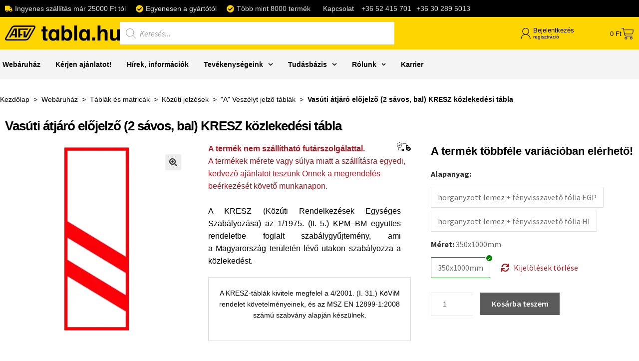

--- FILE ---
content_type: text/html; charset=UTF-8
request_url: https://tabla.hu/termek/kza047001/vasuti-atjaro-elojelzo-2-savos-bal-kresz-kozlekedesi-tabla/
body_size: 31270
content:
<!DOCTYPE html>
<html lang="hu">
<head>
	<meta charset="UTF-8">
	<meta name="viewport" content="width=device-width, initial-scale=1.0, viewport-fit=cover" />		<script>function loadAsync(e,t){var a,n=!1;a=document.createElement("script"),a.type="text/javascript",a.src=e,a.onreadystatechange=function(){n||this.readyState&&"complete"!=this.readyState||(n=!0,"function"==typeof t&&t())},a.onload=a.onreadystatechange,document.getElementsByTagName("head")[0].appendChild(a)}</script>
<meta name='robots' content='index, follow, max-image-preview:large, max-snippet:-1, max-video-preview:-1' />

	<!-- This site is optimized with the Yoast SEO plugin v26.7 - https://yoast.com/wordpress/plugins/seo/ -->
	<title>Vasúti átjáró előjelző (2 sávos, bal) KRESZ közlekedési tábla - tabla.hu</title>
	<meta name="description" content="Termékünk elérhető horganyzott lemez + fényvisszavető fólia EGP, horganyzott lemez + fényvisszavető fólia HI anyagokból. Már 14433 Ft.-tól." />
	<link rel="canonical" href="https://tabla.hu/termek/kza047001/vasuti-atjaro-elojelzo-2-savos-bal-kresz-kozlekedesi-tabla/" />
	<meta property="og:locale" content="hu_HU" />
	<meta property="og:type" content="product" />
	<meta property="og:title" content="Vasúti átjáró előjelző (2 sávos, bal) KRESZ közlekedési tábla - tabla.hu" />
	<meta property="og:description" content="Termékünk elérhető horganyzott lemez + fényvisszavető fólia EGP, horganyzott lemez + fényvisszavető fólia HI anyagokból. Már 14433 Ft.-tól." />
	<meta property="og:url" content="https://tabla.hu/termek/kza047001/vasuti-atjaro-elojelzo-2-savos-bal-kresz-kozlekedesi-tabla/" />
	<meta property="og:site_name" content="tabla.hu" />
	<meta property="article:modified_time" content="2025-12-03T09:57:43+00:00" />
	<meta property="og:image" content="https://tabla.hu/wp-content/uploads/2025/12/KZA047001-2.webp" />
	<meta property="og:image:width" content="800" />
	<meta property="og:image:height" content="800" />
	<meta property="og:image:type" content="image/webp" />
	<script type="application/ld+json" class="yoast-schema-graph">{"@context":"https://schema.org","@graph":[{"@type":["WebPage","ItemPage"],"@id":"https://tabla.hu/termek/kza047001/vasuti-atjaro-elojelzo-2-savos-bal-kresz-kozlekedesi-tabla/","url":"https://tabla.hu/termek/kza047001/vasuti-atjaro-elojelzo-2-savos-bal-kresz-kozlekedesi-tabla/","name":"Vasúti átjáró előjelző (2 sávos, bal) KRESZ közlekedési tábla - tabla.hu","isPartOf":{"@id":"https://tabla.hu/#website"},"primaryImageOfPage":{"@id":"https://tabla.hu/termek/kza047001/vasuti-atjaro-elojelzo-2-savos-bal-kresz-kozlekedesi-tabla/#primaryimage"},"image":{"@id":"https://tabla.hu/termek/kza047001/vasuti-atjaro-elojelzo-2-savos-bal-kresz-kozlekedesi-tabla/#primaryimage"},"thumbnailUrl":"https://tabla.hu/wp-content/uploads/2025/12/KZA047001-2.webp","description":"Termékünk elérhető horganyzott lemez + fényvisszavető fólia EGP, horganyzott lemez + fényvisszavető fólia HI anyagokból. Már 14433 Ft.-tól.","breadcrumb":{"@id":"https://tabla.hu/termek/kza047001/vasuti-atjaro-elojelzo-2-savos-bal-kresz-kozlekedesi-tabla/#breadcrumb"},"inLanguage":"hu","potentialAction":{"@type":"BuyAction","target":"https://tabla.hu/termek/kza047001/vasuti-atjaro-elojelzo-2-savos-bal-kresz-kozlekedesi-tabla/"}},{"@type":"ImageObject","inLanguage":"hu","@id":"https://tabla.hu/termek/kza047001/vasuti-atjaro-elojelzo-2-savos-bal-kresz-kozlekedesi-tabla/#primaryimage","url":"https://tabla.hu/wp-content/uploads/2025/12/KZA047001-2.webp","contentUrl":"https://tabla.hu/wp-content/uploads/2025/12/KZA047001-2.webp","width":800,"height":800,"caption":"Vasúti átjáró előjelző (2 sávos"},{"@type":"BreadcrumbList","@id":"https://tabla.hu/termek/kza047001/vasuti-atjaro-elojelzo-2-savos-bal-kresz-kozlekedesi-tabla/#breadcrumb","itemListElement":[{"@type":"ListItem","position":1,"name":"Kezdőlap","item":"https://tabla.hu/"},{"@type":"ListItem","position":2,"name":"Webáruház","item":"https://tabla.hu/webaruhaz/"},{"@type":"ListItem","position":3,"name":"Táblák és matricák","item":"https://tabla.hu/termekkategoria/tablak-es-matricak/"},{"@type":"ListItem","position":4,"name":"Közúti jelzések","item":"https://tabla.hu/termekkategoria/tablak-es-matricak/kozuti-jelzesek-tablak-es-matricak/"},{"@type":"ListItem","position":5,"name":"\"A\" Veszélyt jelző táblák","item":"https://tabla.hu/termekkategoria/tablak-es-matricak/kozuti-jelzesek-tablak-es-matricak/a-veszelyt-jelzo-tablak-kozuti-jelzesek-tablak-es-matricak/"},{"@type":"ListItem","position":6,"name":"Vasúti átjáró előjelző (2 sávos, bal) KRESZ közlekedési tábla"}]},{"@type":"WebSite","@id":"https://tabla.hu/#website","url":"https://tabla.hu/","name":"tabla.hu","description":"","publisher":{"@id":"https://tabla.hu/#organization"},"potentialAction":[{"@type":"SearchAction","target":{"@type":"EntryPoint","urlTemplate":"https://tabla.hu/?s={search_term_string}"},"query-input":{"@type":"PropertyValueSpecification","valueRequired":true,"valueName":"search_term_string"}}],"inLanguage":"hu"},{"@type":"Organization","@id":"https://tabla.hu/#organization","name":"tabla.hu","url":"https://tabla.hu/","logo":{"@type":"ImageObject","inLanguage":"hu","@id":"https://tabla.hu/#/schema/logo/image/","url":"https://tabla.hu/wp-content/uploads/2022/11/tabla_facebookmeta.png","contentUrl":"https://tabla.hu/wp-content/uploads/2022/11/tabla_facebookmeta.png","width":1200,"height":630,"caption":"tabla.hu"},"image":{"@id":"https://tabla.hu/#/schema/logo/image/"}}]}</script>
	<meta property="og:availability" content="instock" />
	<meta property="product:availability" content="instock" />
	<meta property="product:retailer_item_id" content="KZA047001" />
	<meta property="product:condition" content="new" />
	<!-- / Yoast SEO plugin. -->


<link rel='dns-prefetch' href='//challenges.cloudflare.com' />
<link rel='dns-prefetch' href='//fonts.googleapis.com' />
<link rel="alternate" type="application/rss+xml" title="tabla.hu &raquo; hírcsatorna" href="https://tabla.hu/feed/" />
<link rel="alternate" title="oEmbed (JSON)" type="application/json+oembed" href="https://tabla.hu/wp-json/oembed/1.0/embed?url=https%3A%2F%2Ftabla.hu%2Ftermek%2Fkza047001%2Fvasuti-atjaro-elojelzo-2-savos-bal-kresz-kozlekedesi-tabla%2F" />
<link rel="alternate" title="oEmbed (XML)" type="text/xml+oembed" href="https://tabla.hu/wp-json/oembed/1.0/embed?url=https%3A%2F%2Ftabla.hu%2Ftermek%2Fkza047001%2Fvasuti-atjaro-elojelzo-2-savos-bal-kresz-kozlekedesi-tabla%2F&#038;format=xml" />
<script>
var wpo_server_info_css = {"user_agent":"Mozilla\/5.0 (compatible; Googlebot\/2.1; +http:\/\/www.google.com\/bot.html)"}
    var wpo_min3c9c2a80=document.createElement("link");wpo_min3c9c2a80.rel="stylesheet",wpo_min3c9c2a80.type="text/css",wpo_min3c9c2a80.media="async",wpo_min3c9c2a80.href="https://tabla.hu/wp-content/plugins/load-more-products-for-woocommerce/berocket/assets/css/font-awesome.min.css",wpo_min3c9c2a80.onload=function() {wpo_min3c9c2a80.media="all"},document.getElementsByTagName("head")[0].appendChild(wpo_min3c9c2a80);
</script>
<script>
var wpo_server_info_css = {"user_agent":"Mozilla\/5.0 (compatible; Googlebot\/2.1; +http:\/\/www.google.com\/bot.html)"}
    var wpo_min67a02039=document.createElement("link");wpo_min67a02039.rel="stylesheet",wpo_min67a02039.type="text/css",wpo_min67a02039.media="async",wpo_min67a02039.href="https://tabla.hu/wp-content/plugins/elementor/assets/lib/font-awesome/css/all.min.css",wpo_min67a02039.onload=function() {wpo_min67a02039.media="all"},document.getElementsByTagName("head")[0].appendChild(wpo_min67a02039);
</script>
<script>
var wpo_server_info_css = {"user_agent":"Mozilla\/5.0 (compatible; Googlebot\/2.1; +http:\/\/www.google.com\/bot.html)"}
    var wpo_min0c5c21fb=document.createElement("link");wpo_min0c5c21fb.rel="stylesheet",wpo_min0c5c21fb.type="text/css",wpo_min0c5c21fb.media="async",wpo_min0c5c21fb.href="https://tabla.hu/wp-content/plugins/elementor/assets/lib/font-awesome/css/v4-shims.min.css",wpo_min0c5c21fb.onload=function() {wpo_min0c5c21fb.media="all"},document.getElementsByTagName("head")[0].appendChild(wpo_min0c5c21fb);
</script>
<script>
var wpo_server_info_css = {"user_agent":"Mozilla\/5.0 (compatible; Googlebot\/2.1; +http:\/\/www.google.com\/bot.html)"}
    var wpo_mincded260a=document.createElement("link");wpo_mincded260a.rel="stylesheet",wpo_mincded260a.type="text/css",wpo_mincded260a.media="async",wpo_mincded260a.href="https://fonts.googleapis.com/css2?family=Source+Sans+Pro:ital,wght@0,300;0,400;0,600;0,700;0,900;1,300;1,400&display=swap",wpo_mincded260a.onload=function() {wpo_mincded260a.media="all"},document.getElementsByTagName("head")[0].appendChild(wpo_mincded260a);
</script>
<style id='wp-img-auto-sizes-contain-inline-css'>
img:is([sizes=auto i],[sizes^="auto," i]){contain-intrinsic-size:3000px 1500px}
/*# sourceURL=wp-img-auto-sizes-contain-inline-css */
</style>
<style id='wp-block-library-theme-inline-css'>
.wp-block-audio :where(figcaption){color:#555;font-size:13px;text-align:center}.is-dark-theme .wp-block-audio :where(figcaption){color:#ffffffa6}.wp-block-audio{margin:0 0 1em}.wp-block-code{border:1px solid #ccc;border-radius:4px;font-family:Menlo,Consolas,monaco,monospace;padding:.8em 1em}.wp-block-embed :where(figcaption){color:#555;font-size:13px;text-align:center}.is-dark-theme .wp-block-embed :where(figcaption){color:#ffffffa6}.wp-block-embed{margin:0 0 1em}.blocks-gallery-caption{color:#555;font-size:13px;text-align:center}.is-dark-theme .blocks-gallery-caption{color:#ffffffa6}:root :where(.wp-block-image figcaption){color:#555;font-size:13px;text-align:center}.is-dark-theme :root :where(.wp-block-image figcaption){color:#ffffffa6}.wp-block-image{margin:0 0 1em}.wp-block-pullquote{border-bottom:4px solid;border-top:4px solid;color:currentColor;margin-bottom:1.75em}.wp-block-pullquote :where(cite),.wp-block-pullquote :where(footer),.wp-block-pullquote__citation{color:currentColor;font-size:.8125em;font-style:normal;text-transform:uppercase}.wp-block-quote{border-left:.25em solid;margin:0 0 1.75em;padding-left:1em}.wp-block-quote cite,.wp-block-quote footer{color:currentColor;font-size:.8125em;font-style:normal;position:relative}.wp-block-quote:where(.has-text-align-right){border-left:none;border-right:.25em solid;padding-left:0;padding-right:1em}.wp-block-quote:where(.has-text-align-center){border:none;padding-left:0}.wp-block-quote.is-large,.wp-block-quote.is-style-large,.wp-block-quote:where(.is-style-plain){border:none}.wp-block-search .wp-block-search__label{font-weight:700}.wp-block-search__button{border:1px solid #ccc;padding:.375em .625em}:where(.wp-block-group.has-background){padding:1.25em 2.375em}.wp-block-separator.has-css-opacity{opacity:.4}.wp-block-separator{border:none;border-bottom:2px solid;margin-left:auto;margin-right:auto}.wp-block-separator.has-alpha-channel-opacity{opacity:1}.wp-block-separator:not(.is-style-wide):not(.is-style-dots){width:100px}.wp-block-separator.has-background:not(.is-style-dots){border-bottom:none;height:1px}.wp-block-separator.has-background:not(.is-style-wide):not(.is-style-dots){height:2px}.wp-block-table{margin:0 0 1em}.wp-block-table td,.wp-block-table th{word-break:normal}.wp-block-table :where(figcaption){color:#555;font-size:13px;text-align:center}.is-dark-theme .wp-block-table :where(figcaption){color:#ffffffa6}.wp-block-video :where(figcaption){color:#555;font-size:13px;text-align:center}.is-dark-theme .wp-block-video :where(figcaption){color:#ffffffa6}.wp-block-video{margin:0 0 1em}:root :where(.wp-block-template-part.has-background){margin-bottom:0;margin-top:0;padding:1.25em 2.375em}
/*# sourceURL=/wp-includes/css/dist/block-library/theme.min.css */
</style>
<style id='classic-theme-styles-inline-css'>
/*! This file is auto-generated */
.wp-block-button__link{color:#fff;background-color:#32373c;border-radius:9999px;box-shadow:none;text-decoration:none;padding:calc(.667em + 2px) calc(1.333em + 2px);font-size:1.125em}.wp-block-file__button{background:#32373c;color:#fff;text-decoration:none}
/*# sourceURL=/wp-includes/css/classic-themes.min.css */
</style>
<style id='global-styles-inline-css'>
:root{--wp--preset--aspect-ratio--square: 1;--wp--preset--aspect-ratio--4-3: 4/3;--wp--preset--aspect-ratio--3-4: 3/4;--wp--preset--aspect-ratio--3-2: 3/2;--wp--preset--aspect-ratio--2-3: 2/3;--wp--preset--aspect-ratio--16-9: 16/9;--wp--preset--aspect-ratio--9-16: 9/16;--wp--preset--color--black: #000000;--wp--preset--color--cyan-bluish-gray: #abb8c3;--wp--preset--color--white: #ffffff;--wp--preset--color--pale-pink: #f78da7;--wp--preset--color--vivid-red: #cf2e2e;--wp--preset--color--luminous-vivid-orange: #ff6900;--wp--preset--color--luminous-vivid-amber: #fcb900;--wp--preset--color--light-green-cyan: #7bdcb5;--wp--preset--color--vivid-green-cyan: #00d084;--wp--preset--color--pale-cyan-blue: #8ed1fc;--wp--preset--color--vivid-cyan-blue: #0693e3;--wp--preset--color--vivid-purple: #9b51e0;--wp--preset--gradient--vivid-cyan-blue-to-vivid-purple: linear-gradient(135deg,rgb(6,147,227) 0%,rgb(155,81,224) 100%);--wp--preset--gradient--light-green-cyan-to-vivid-green-cyan: linear-gradient(135deg,rgb(122,220,180) 0%,rgb(0,208,130) 100%);--wp--preset--gradient--luminous-vivid-amber-to-luminous-vivid-orange: linear-gradient(135deg,rgb(252,185,0) 0%,rgb(255,105,0) 100%);--wp--preset--gradient--luminous-vivid-orange-to-vivid-red: linear-gradient(135deg,rgb(255,105,0) 0%,rgb(207,46,46) 100%);--wp--preset--gradient--very-light-gray-to-cyan-bluish-gray: linear-gradient(135deg,rgb(238,238,238) 0%,rgb(169,184,195) 100%);--wp--preset--gradient--cool-to-warm-spectrum: linear-gradient(135deg,rgb(74,234,220) 0%,rgb(151,120,209) 20%,rgb(207,42,186) 40%,rgb(238,44,130) 60%,rgb(251,105,98) 80%,rgb(254,248,76) 100%);--wp--preset--gradient--blush-light-purple: linear-gradient(135deg,rgb(255,206,236) 0%,rgb(152,150,240) 100%);--wp--preset--gradient--blush-bordeaux: linear-gradient(135deg,rgb(254,205,165) 0%,rgb(254,45,45) 50%,rgb(107,0,62) 100%);--wp--preset--gradient--luminous-dusk: linear-gradient(135deg,rgb(255,203,112) 0%,rgb(199,81,192) 50%,rgb(65,88,208) 100%);--wp--preset--gradient--pale-ocean: linear-gradient(135deg,rgb(255,245,203) 0%,rgb(182,227,212) 50%,rgb(51,167,181) 100%);--wp--preset--gradient--electric-grass: linear-gradient(135deg,rgb(202,248,128) 0%,rgb(113,206,126) 100%);--wp--preset--gradient--midnight: linear-gradient(135deg,rgb(2,3,129) 0%,rgb(40,116,252) 100%);--wp--preset--font-size--small: 14px;--wp--preset--font-size--medium: 23px;--wp--preset--font-size--large: 26px;--wp--preset--font-size--x-large: 42px;--wp--preset--font-size--normal: 16px;--wp--preset--font-size--huge: 37px;--wp--preset--spacing--20: 0.44rem;--wp--preset--spacing--30: 0.67rem;--wp--preset--spacing--40: 1rem;--wp--preset--spacing--50: 1.5rem;--wp--preset--spacing--60: 2.25rem;--wp--preset--spacing--70: 3.38rem;--wp--preset--spacing--80: 5.06rem;--wp--preset--shadow--natural: 6px 6px 9px rgba(0, 0, 0, 0.2);--wp--preset--shadow--deep: 12px 12px 50px rgba(0, 0, 0, 0.4);--wp--preset--shadow--sharp: 6px 6px 0px rgba(0, 0, 0, 0.2);--wp--preset--shadow--outlined: 6px 6px 0px -3px rgb(255, 255, 255), 6px 6px rgb(0, 0, 0);--wp--preset--shadow--crisp: 6px 6px 0px rgb(0, 0, 0);}:root :where(.is-layout-flow) > :first-child{margin-block-start: 0;}:root :where(.is-layout-flow) > :last-child{margin-block-end: 0;}:root :where(.is-layout-flow) > *{margin-block-start: 24px;margin-block-end: 0;}:root :where(.is-layout-constrained) > :first-child{margin-block-start: 0;}:root :where(.is-layout-constrained) > :last-child{margin-block-end: 0;}:root :where(.is-layout-constrained) > *{margin-block-start: 24px;margin-block-end: 0;}:root :where(.is-layout-flex){gap: 24px;}:root :where(.is-layout-grid){gap: 24px;}body .is-layout-flex{display: flex;}.is-layout-flex{flex-wrap: wrap;align-items: center;}.is-layout-flex > :is(*, div){margin: 0;}body .is-layout-grid{display: grid;}.is-layout-grid > :is(*, div){margin: 0;}.has-black-color{color: var(--wp--preset--color--black) !important;}.has-cyan-bluish-gray-color{color: var(--wp--preset--color--cyan-bluish-gray) !important;}.has-white-color{color: var(--wp--preset--color--white) !important;}.has-pale-pink-color{color: var(--wp--preset--color--pale-pink) !important;}.has-vivid-red-color{color: var(--wp--preset--color--vivid-red) !important;}.has-luminous-vivid-orange-color{color: var(--wp--preset--color--luminous-vivid-orange) !important;}.has-luminous-vivid-amber-color{color: var(--wp--preset--color--luminous-vivid-amber) !important;}.has-light-green-cyan-color{color: var(--wp--preset--color--light-green-cyan) !important;}.has-vivid-green-cyan-color{color: var(--wp--preset--color--vivid-green-cyan) !important;}.has-pale-cyan-blue-color{color: var(--wp--preset--color--pale-cyan-blue) !important;}.has-vivid-cyan-blue-color{color: var(--wp--preset--color--vivid-cyan-blue) !important;}.has-vivid-purple-color{color: var(--wp--preset--color--vivid-purple) !important;}.has-black-background-color{background-color: var(--wp--preset--color--black) !important;}.has-cyan-bluish-gray-background-color{background-color: var(--wp--preset--color--cyan-bluish-gray) !important;}.has-white-background-color{background-color: var(--wp--preset--color--white) !important;}.has-pale-pink-background-color{background-color: var(--wp--preset--color--pale-pink) !important;}.has-vivid-red-background-color{background-color: var(--wp--preset--color--vivid-red) !important;}.has-luminous-vivid-orange-background-color{background-color: var(--wp--preset--color--luminous-vivid-orange) !important;}.has-luminous-vivid-amber-background-color{background-color: var(--wp--preset--color--luminous-vivid-amber) !important;}.has-light-green-cyan-background-color{background-color: var(--wp--preset--color--light-green-cyan) !important;}.has-vivid-green-cyan-background-color{background-color: var(--wp--preset--color--vivid-green-cyan) !important;}.has-pale-cyan-blue-background-color{background-color: var(--wp--preset--color--pale-cyan-blue) !important;}.has-vivid-cyan-blue-background-color{background-color: var(--wp--preset--color--vivid-cyan-blue) !important;}.has-vivid-purple-background-color{background-color: var(--wp--preset--color--vivid-purple) !important;}.has-black-border-color{border-color: var(--wp--preset--color--black) !important;}.has-cyan-bluish-gray-border-color{border-color: var(--wp--preset--color--cyan-bluish-gray) !important;}.has-white-border-color{border-color: var(--wp--preset--color--white) !important;}.has-pale-pink-border-color{border-color: var(--wp--preset--color--pale-pink) !important;}.has-vivid-red-border-color{border-color: var(--wp--preset--color--vivid-red) !important;}.has-luminous-vivid-orange-border-color{border-color: var(--wp--preset--color--luminous-vivid-orange) !important;}.has-luminous-vivid-amber-border-color{border-color: var(--wp--preset--color--luminous-vivid-amber) !important;}.has-light-green-cyan-border-color{border-color: var(--wp--preset--color--light-green-cyan) !important;}.has-vivid-green-cyan-border-color{border-color: var(--wp--preset--color--vivid-green-cyan) !important;}.has-pale-cyan-blue-border-color{border-color: var(--wp--preset--color--pale-cyan-blue) !important;}.has-vivid-cyan-blue-border-color{border-color: var(--wp--preset--color--vivid-cyan-blue) !important;}.has-vivid-purple-border-color{border-color: var(--wp--preset--color--vivid-purple) !important;}.has-vivid-cyan-blue-to-vivid-purple-gradient-background{background: var(--wp--preset--gradient--vivid-cyan-blue-to-vivid-purple) !important;}.has-light-green-cyan-to-vivid-green-cyan-gradient-background{background: var(--wp--preset--gradient--light-green-cyan-to-vivid-green-cyan) !important;}.has-luminous-vivid-amber-to-luminous-vivid-orange-gradient-background{background: var(--wp--preset--gradient--luminous-vivid-amber-to-luminous-vivid-orange) !important;}.has-luminous-vivid-orange-to-vivid-red-gradient-background{background: var(--wp--preset--gradient--luminous-vivid-orange-to-vivid-red) !important;}.has-very-light-gray-to-cyan-bluish-gray-gradient-background{background: var(--wp--preset--gradient--very-light-gray-to-cyan-bluish-gray) !important;}.has-cool-to-warm-spectrum-gradient-background{background: var(--wp--preset--gradient--cool-to-warm-spectrum) !important;}.has-blush-light-purple-gradient-background{background: var(--wp--preset--gradient--blush-light-purple) !important;}.has-blush-bordeaux-gradient-background{background: var(--wp--preset--gradient--blush-bordeaux) !important;}.has-luminous-dusk-gradient-background{background: var(--wp--preset--gradient--luminous-dusk) !important;}.has-pale-ocean-gradient-background{background: var(--wp--preset--gradient--pale-ocean) !important;}.has-electric-grass-gradient-background{background: var(--wp--preset--gradient--electric-grass) !important;}.has-midnight-gradient-background{background: var(--wp--preset--gradient--midnight) !important;}.has-small-font-size{font-size: var(--wp--preset--font-size--small) !important;}.has-medium-font-size{font-size: var(--wp--preset--font-size--medium) !important;}.has-large-font-size{font-size: var(--wp--preset--font-size--large) !important;}.has-x-large-font-size{font-size: var(--wp--preset--font-size--x-large) !important;}
:root :where(.wp-block-pullquote){font-size: 1.5em;line-height: 1.6;}
/*# sourceURL=global-styles-inline-css */
</style>
<style id='woocommerce-inline-inline-css'>
.woocommerce form .form-row .required { visibility: visible; }
/*# sourceURL=woocommerce-inline-inline-css */
</style>
<link rel='stylesheet' id='wpo_min-header-0-css' href='https://tabla.hu/wp-content/cache/wpo-minify/1769170504/assets/wpo-minify-header-f6f56fed.min.css' media='all' />
<script src="https://tabla.hu/wp-includes/js/jquery/jquery.min.js" id="jquery-core-js"></script>
<script src="https://tabla.hu/wp-includes/js/jquery/jquery-migrate.min.js" id="jquery-migrate-js"></script>
<script id="wpo_min-header-2-js-extra">
var to_top_options = {"scroll_offset":"100","icon_opacity":"50","style":"image","icon_type":"dashicons-arrow-up","icon_color":"#ffffff","icon_bg_color":"#000000","icon_size":"32","border_radius":"5","image":"https://tabla.hu/wp-content/uploads/2023/03/pngfind.com-double-arrow-png-3161850.png","image_width":"40","image_alt":"","location":"bottom-right","margin_x":"20","margin_y":"20","show_on_admin":"","enable_autohide":"","autohide_time":"2","enable_hide_small_device":"","small_device_max_width":"640","reset":"0"};
//# sourceURL=wpo_min-header-2-js-extra
</script>
<script src="https://tabla.hu/wp-content/cache/wpo-minify/1769170504/assets/wpo-minify-header-jqueryto-top1764659182.min.js" id="wpo_min-header-2-js"></script>
<script src="https://tabla.hu/wp-content/plugins/woocommerce/assets/js/jquery-blockui/jquery.blockUI.min.js" id="wc-jquery-blockui-js" defer data-wp-strategy="defer"></script>
<script id="wc-add-to-cart-js-extra">
var wc_add_to_cart_params = {"ajax_url":"/wp-admin/admin-ajax.php","wc_ajax_url":"/?wc-ajax=%%endpoint%%","i18n_view_cart":"Kos\u00e1r","cart_url":"https://tabla.hu/kosar/","is_cart":"","cart_redirect_after_add":"no"};
//# sourceURL=wc-add-to-cart-js-extra
</script>
<script src="https://tabla.hu/wp-content/plugins/woocommerce/assets/js/frontend/add-to-cart.min.js" id="wc-add-to-cart-js" defer data-wp-strategy="defer"></script>
<script src="https://tabla.hu/wp-content/plugins/woocommerce/assets/js/zoom/jquery.zoom.min.js" id="wc-zoom-js" defer data-wp-strategy="defer"></script>
<script src="https://tabla.hu/wp-content/plugins/woocommerce/assets/js/flexslider/jquery.flexslider.min.js" id="wc-flexslider-js" defer data-wp-strategy="defer"></script>
<script src="https://tabla.hu/wp-content/plugins/woocommerce/assets/js/photoswipe/photoswipe.min.js" id="wc-photoswipe-js" defer data-wp-strategy="defer"></script>
<script src="https://tabla.hu/wp-content/plugins/woocommerce/assets/js/photoswipe/photoswipe-ui-default.min.js" id="wc-photoswipe-ui-default-js" defer data-wp-strategy="defer"></script>
<script id="wc-single-product-js-extra">
var wc_single_product_params = {"i18n_required_rating_text":"K\u00e9rlek, v\u00e1lassz egy \u00e9rt\u00e9kel\u00e9st","i18n_rating_options":["1 / 5 csillag","2 / 5 csillag","3 / 5 csillag","4 / 5 csillag","5 / 5 csillag"],"i18n_product_gallery_trigger_text":"View full-screen image gallery","review_rating_required":"yes","flexslider":{"rtl":false,"animation":"slide","smoothHeight":true,"directionNav":false,"controlNav":"thumbnails","slideshow":false,"animationSpeed":500,"animationLoop":false,"allowOneSlide":false},"zoom_enabled":"1","zoom_options":[],"photoswipe_enabled":"1","photoswipe_options":{"shareEl":false,"closeOnScroll":false,"history":false,"hideAnimationDuration":0,"showAnimationDuration":0},"flexslider_enabled":"1"};
//# sourceURL=wc-single-product-js-extra
</script>
<script src="https://tabla.hu/wp-content/plugins/woocommerce/assets/js/frontend/single-product.min.js" id="wc-single-product-js" defer data-wp-strategy="defer"></script>
<script src="https://tabla.hu/wp-content/plugins/woocommerce/assets/js/js-cookie/js.cookie.min.js" id="wc-js-cookie-js" defer data-wp-strategy="defer"></script>
<script id="woocommerce-js-extra">
var woocommerce_params = {"ajax_url":"/wp-admin/admin-ajax.php","wc_ajax_url":"/?wc-ajax=%%endpoint%%","i18n_password_show":"Jelsz\u00f3 megjelen\u00edt\u00e9se","i18n_password_hide":"Jelsz\u00f3 elrejt\u00e9se"};
//# sourceURL=woocommerce-js-extra
</script>
<script src="https://tabla.hu/wp-content/plugins/woocommerce/assets/js/frontend/woocommerce.min.js" id="woocommerce-js" defer data-wp-strategy="defer"></script>
<script id="wc-cart-fragments-js-extra">
var wc_cart_fragments_params = {"ajax_url":"/wp-admin/admin-ajax.php","wc_ajax_url":"/?wc-ajax=%%endpoint%%","cart_hash_key":"wc_cart_hash_ae6d2473291281a0eac3f1255d3a3184","fragment_name":"wc_fragments_ae6d2473291281a0eac3f1255d3a3184","request_timeout":"5000"};
//# sourceURL=wc-cart-fragments-js-extra
</script>
<script src="https://tabla.hu/wp-content/plugins/woocommerce/assets/js/frontend/cart-fragments.min.js" id="wc-cart-fragments-js" defer data-wp-strategy="defer"></script>
<script src="https://tabla.hu/wp-content/plugins/elementor/assets/lib/font-awesome/js/v4-shims.min.js" id="font-awesome-4-shim-js"></script>
<script src="https://tabla.hu/wp-includes/js/dist/hooks.min.js" id="wp-hooks-js"></script>
<script id="wpm-js-extra">
var wpm = {"ajax_url":"https://tabla.hu/wp-admin/admin-ajax.php","root":"https://tabla.hu/wp-json/","nonce_wp_rest":"939fc3d470","nonce_ajax":"b7aa09aec9"};
//# sourceURL=wpm-js-extra
</script>
<script src="https://tabla.hu/wp-content/plugins/woocommerce-google-adwords-conversion-tracking-tag/js/public/free/wpm-public.p1.min.js" id="wpm-js"></script>
<link rel="https://api.w.org/" href="https://tabla.hu/wp-json/" /><link rel="alternate" title="JSON" type="application/json" href="https://tabla.hu/wp-json/wp/v2/product/555417" /><link rel="EditURI" type="application/rsd+xml" title="RSD" href="https://tabla.hu/xmlrpc.php?rsd" />
<meta name="generator" content="WordPress 6.9" />
<meta name="generator" content="WooCommerce 10.4.3" />
<link rel='shortlink' href='https://tabla.hu/?p=555417' />



<!-- Start cookieyes banner --> <script id="cookieyes" type="text/javascript" src="https://cdn-cookieyes.com/client_data/4180d1147527c3337d69a6ca/script.js"></script> <!-- End cookieyes banner --><style></style><style>
                .lmp_load_more_button.br_lmp_button_settings .lmp_button:hover {
                    background-color: #ffffff!important;
                    color: #ffd500!important;
                }
                .lmp_load_more_button.br_lmp_prev_settings .lmp_button:hover {
                    background-color: #9999ff!important;
                    color: #111111!important;
                }li.product.lazy, .berocket_lgv_additional_data.lazy{opacity:0;}</style>		<style>
			.dgwt-wcas-ico-magnifier,.dgwt-wcas-ico-magnifier-handler{max-width:20px}		</style>
			<noscript><style>.woocommerce-product-gallery{ opacity: 1 !important; }</style></noscript>
	
<!-- START Pixel Manager for WooCommerce -->

		<script data-cfasync="false">

			window.wpmDataLayer = window.wpmDataLayer || {};
			window.wpmDataLayer = Object.assign(window.wpmDataLayer, {"cart":{},"cart_item_keys":{},"version":{"number":"1.54.1","pro":false,"eligible_for_updates":false,"distro":"fms","beta":false,"show":true},"pixels":{"google":{"linker":{"settings":null},"user_id":false,"ads":{"conversion_ids":{"AW-11043353812":"hAi_CP6d6bMaENTp8JEp"},"dynamic_remarketing":{"status":true,"id_type":"sku","send_events_with_parent_ids":true},"google_business_vertical":"retail","phone_conversion_number":"","phone_conversion_label":""},"analytics":{"ga4":{"measurement_id":"G-XQQRTRCJ3Z","parameters":{},"mp_active":false,"debug_mode":false,"page_load_time_tracking":false},"id_type":"post_id"},"tag_id":"AW-11043353812","tag_id_suppressed":[],"tag_gateway":{"measurement_path":""},"tcf_support":false,"consent_mode":{"is_active":true,"wait_for_update":500,"ads_data_redaction":false,"url_passthrough":true}}},"shop":{"list_name":"Product | Vasúti átjáró előjelző (2 sávos, bal) KRESZ közlekedési tábla","list_id":"product_vasuti-atjaro-elojelzo-2-savos-bal-kresz-kozlekedesi-tabla","page_type":"product","product_type":"variable","currency":"HUF","selectors":{"addToCart":[],"beginCheckout":[]},"order_duplication_prevention":true,"view_item_list_trigger":{"test_mode":false,"background_color":"green","opacity":0.5,"repeat":true,"timeout":1000,"threshold":0.8},"variations_output":true,"session_active":false},"page":{"id":555417,"title":"Vasúti átjáró előjelző (2 sávos, bal) KRESZ közlekedési tábla","type":"product","categories":[],"parent":{"id":0,"title":"Vasúti átjáró előjelző (2 sávos, bal) KRESZ közlekedési tábla","type":"product","categories":[]}},"general":{"user_logged_in":false,"scroll_tracking_thresholds":[],"page_id":555417,"exclude_domains":[],"server_2_server":{"active":false,"user_agent_exclude_patterns":[],"ip_exclude_list":[],"pageview_event_s2s":{"is_active":false,"pixels":[]}},"consent_management":{"explicit_consent":false},"lazy_load_pmw":false,"chunk_base_path":"https://tabla.hu/wp-content/plugins/woocommerce-google-adwords-conversion-tracking-tag/js/public/free/","modules":{"load_deprecated_functions":true}}});

		</script>

		
<!-- END Pixel Manager for WooCommerce -->
			<meta name="pm-dataLayer-meta" content="555417" class="wpmProductId"
				  data-id="555417">
					<script data-cfasync="false">
			(window.wpmDataLayer = window.wpmDataLayer || {}).products                = window.wpmDataLayer.products || {};
			window.wpmDataLayer.products[555417] = {"id":"555417","sku":"KZA047001","price":18330,"brand":"","quantity":1,"dyn_r_ids":{"post_id":"555417","sku":"KZA047001","gpf":"woocommerce_gpf_555417","gla":"gla_555417"},"is_variable":true,"type":"variable","name":"Vasúti átjáró előjelző (2 sávos, bal) KRESZ közlekedési tábla","category":["\"A\" Veszélyt jelző táblák"],"is_variation":false};
					</script>
					<meta name="pm-dataLayer-meta" content="555418" class="wpmProductId"
				  data-id="555418">
					<script data-cfasync="false">
			(window.wpmDataLayer = window.wpmDataLayer || {}).products                = window.wpmDataLayer.products || {};
			window.wpmDataLayer.products[555418] = {"id":"555418","sku":"KZA047001HHI03501000","price":20367,"brand":"","quantity":1,"dyn_r_ids":{"post_id":"555418","sku":"KZA047001HHI03501000","gpf":"woocommerce_gpf_555418","gla":"gla_555418"},"is_variable":false,"type":"variation","name":"Vasúti átjáró előjelző (2 sávos, bal) KRESZ közlekedési tábla","parent_id_dyn_r_ids":{"post_id":"555417","sku":"KZA047001","gpf":"woocommerce_gpf_555417","gla":"gla_555417"},"parent_id":555417,"category":["\"A\" Veszélyt jelző táblák"],"variant":"Alapanyag: horganyzott-lemez-fenyvisszaveto-folia-hi | Meret: 350x1000mm","is_variation":true};
					</script>
					<meta name="pm-dataLayer-meta" content="555420" class="wpmProductId"
				  data-id="555420">
					<script data-cfasync="false">
			(window.wpmDataLayer = window.wpmDataLayer || {}).products                = window.wpmDataLayer.products || {};
			window.wpmDataLayer.products[555420] = {"id":"555420","sku":"KZA047001HOR03501000","price":18330,"brand":"","quantity":1,"dyn_r_ids":{"post_id":"555420","sku":"KZA047001HOR03501000","gpf":"woocommerce_gpf_555420","gla":"gla_555420"},"is_variable":false,"type":"variation","name":"Vasúti átjáró előjelző (2 sávos, bal) KRESZ közlekedési tábla","parent_id_dyn_r_ids":{"post_id":"555417","sku":"KZA047001","gpf":"woocommerce_gpf_555417","gla":"gla_555417"},"parent_id":555417,"category":["\"A\" Veszélyt jelző táblák"],"variant":"Alapanyag: horganyzott-lemez-fenyvisszaveto-folia-egp | Meret: 350x1000mm","is_variation":true};
					</script>
		<link rel="icon" href="https://tabla.hu/wp-content/uploads/2022/06/cropped-afv-tabla-logo-1-32x32.png" sizes="32x32" />
<link rel="icon" href="https://tabla.hu/wp-content/uploads/2022/06/cropped-afv-tabla-logo-1-192x192.png" sizes="192x192" />
<link rel="apple-touch-icon" href="https://tabla.hu/wp-content/uploads/2022/06/cropped-afv-tabla-logo-1-180x180.png" />
<meta name="msapplication-TileImage" content="https://tabla.hu/wp-content/uploads/2022/06/cropped-afv-tabla-logo-1-270x270.png" />
		<style id="wp-custom-css">
			html {
  overflow-y: scroll;
}



td.col-sku {
font-size: 12px;
}
.col-price {
min-width: 80px;
	max-width:90px;
}
/*----menu----*/




/*plusz jel a táblán*/
table.wc-product-table.dtr-column > tbody > tr > td.control::before, table.wc-product-table.dtr-column > tbody > tr > th.control::before, table.wc-product-table.dtr-inline.collapsed > tbody > tr > td.dtr-control::before, table.wc-product-table.dtr-inline.collapsed > tbody > tr > th.dtr-control::before {
	
	font-size: 1.2em !important;
	top: 0.7em !important;
}
/*.ywcca_container {
	margin: 0px !important;
}
.ywcca_category_accordion_widget.category_accordion a {
	font-size: 14px !important;
	color: #fff;
}
.ywcca_container.ywcca_widget_container_style_1 .cat-item {
	background: #3b424d;
}

.children .cat-item {
	background: #383838 !important;
}
.current-cat.opened {
	background: #f5d42c !important;
}
.current-cat.opened a {
	color: #000 !important;
}
.cat-item li:hover {
	background: #f5d42c !important;
	color:#000 !important;
}
.ywcca_widget_container_style_1 .ywcca_category_accordion_widget ul.children li, .ywcca_widget_container_style_1 .ywcca_category_accordion_widget ul.sub-menu li.menu-item {
	padding-left: 17px !important;
	border-bottom: 1px solid;
}*/
.product-category img {
	display: none !important;
}
.product-category {
	border: 1px solid #000;
	padding: 5px !important;
}
.product-category:hover {
	background:#f5d42c;
}
.product-category h2 {
	margin:0px !important;
	padding:0px !important;
}
.added_to_cart.wc-forward {
	color: #fff !important;
	padding: 8px 20px;
	font-size: 12px !important;
}
.product .elementor-post__excerpt {
	display: none;
}

.star-rating {
	display: none !important;
}


.kot {
	display:none;
}
.woocommerce div.product.elementor form.cart.variations_form .woocommerce-variation-add-to-cart, .woocommerce div.product.elementor form.cart:not(.grouped_form):not(.variations_form) {
	display: block !important;
}
.cat-item a:hover, .cat-item span:hover {
	background-color: #f5d42c !important;
	color: #000 !important;
}
.is-search-sections #sgomb {
	display: none;
}
.cart-collaterals .cart_totals, .cart-collaterals .shipping_calculator {
	width: 100% !important;
}




.postid-435546 .elementor-widget-woocommerce-product-short-description{
display: none!important;

}

.postid-435546  .elementor-element-32ff03b  {
 display: inline!important;

}

.postid-435546  .elementor-element-b6fdf4c {
 display: inline!important;

}

.postid-435546  .elementor-element-68d89f6 {
 display: none!important;

}

.storefront-sorting select {
  font-size: 100%;
  margin-top: 10px;
	padding: 10px;
	border-radius: 0px;
	border: 0px solid silver;
	background: #eeeeee;
}
.select-items {
	border:0px solid;
	border-radius: 0px;
	background: silver;

}
.form-wppp-select { margin-top: 0px;
float: left!important;
margin-right: 0px;
}
.woocommerce-ordering{
	margin-top: 0px;
	padding: 0px;
	
}






.yarpp-thumbnail {
	height: 300px !important;
}





a:focus,
.focus a {
	outline: none !important;
}






/* hírlevél widget*/

div.LMFormBox {
    margin: 1.5em;
    border: 0px!important;
    border-radius: 0px;
    background-color: #ffffff!important;
    padding: 1.5em;
    box-sizing: border-box;
}
div.LMFormBox {
    border-radius: 5px;
    margin-bottom: 0px!important;
		margin-top: 0px!important;
    padding: 0em!important;
		padding-top: 10px!important;
    box-sizing: border-box;
}
div.LMSubscribeForm div.LMFormBox {
    width: 600px!important;
		max-width: 300px;
    background-repeat: repeat;
}


element.style {
    border-width: 0px;
}
.fixFormTextElement {
    text-align: center;
}
.fixFormTextElement {
    text-align: left!important;
}
html :where([style*=border-width]) {
    border-style: solid;
}
* {
    box-sizing: border-box;
}
user agent stylesheet
div {
    display: block;
}
div.LMFormBox.LMverticalGapSlim .titleBox {
    font-size: 1.125em;
}
div.LMFormBox .titleBox {
    font-size: 1.5em;
}
div.LMFormBox {
    color: #000000;
    font-family: "Arial", Tablatica;
    font-size: 16px;
    font-weight: 600;
}

#payment .place-order .button {
 margin-top: 20px;
}

.feliratkozas_checkbox{
margin-right: .3342343017em;}


.hirlevel_feliratkozas{
	
	margin-top: 60px;
	width: 700px;
	height: 400px;
	background-image: url('https://tabla.hu/wp-content/uploads/2023/07/hirlevel_bg.svg');
	
	padding: 50px;
	
	
}
.hirlevel_feliratkozas button{
	
margin-top: 30px;
	

}	


.hirlevel_feliratkozas form{
	
	

}	
.hirlevel_feliratkozas label{
	
margin-right: 10px;
margin-left: 15px;

}	

.eael-product-grid .woocommerce ul.products li.product a img {
    margin-bottom: 15px!important;
    display: block;

}


.ytvideo{
width: 500px!important
}

/*Storefront színek átalakítása*/
.woocommerce-info{
    background-color: var(--e-global-color-b48a6d4) ;
		color: black;
}
.woocommerce-info a.showlogin{
    background-color: var(--e-global-color-b48a6d4) ;
		color: black;   
	  font-weight: 600;
}



		</style>
		<!-- To Top Custom CSS --><style type='text/css'>#to_top_scrollup {background-color: transparent; color: transparent; height: auto; width: 65px;width: 40px;}</style><style id="hucommerce-theme-fix">
</style>
</head>
<body class="wp-singular product-template-default single single-product postid-555417 wp-embed-responsive wp-theme-storefront theme-storefront woocommerce woocommerce-page woocommerce-no-js group-blog storefront-secondary-navigation storefront-align-wide left-sidebar woocommerce-active elementor-default elementor-template-full-width elementor-kit-52 elementor-page-270761 elementor-page-547575">
		<header data-elementor-type="header" data-elementor-id="547568" class="elementor elementor-547568 elementor-location-header" data-elementor-post-type="elementor_library">
			<div class="dce-visibility-event elementor-element elementor-element-578d045a e-flex e-con-boxed e-con e-parent" data-id="578d045a" data-element_type="container" data-settings="{&quot;background_background&quot;:&quot;classic&quot;,&quot;enabled_visibility&quot;:&quot;yes&quot;,&quot;dce_visibility_selected&quot;:&quot;hide&quot;}">
					<div class="e-con-inner">
				<div class="elementor-element elementor-element-328b6182 elementor-view-default elementor-widget elementor-widget-icon" data-id="328b6182" data-element_type="widget" data-widget_type="icon.default">
				<div class="elementor-widget-container">
							<div class="elementor-icon-wrapper">
			<div class="elementor-icon">
			<svg aria-hidden="true" class="e-font-icon-svg e-fas-truck" viewBox="0 0 640 512" xmlns="http://www.w3.org/2000/svg"><path d="M624 352h-16V243.9c0-12.7-5.1-24.9-14.1-33.9L494 110.1c-9-9-21.2-14.1-33.9-14.1H416V48c0-26.5-21.5-48-48-48H48C21.5 0 0 21.5 0 48v320c0 26.5 21.5 48 48 48h16c0 53 43 96 96 96s96-43 96-96h128c0 53 43 96 96 96s96-43 96-96h48c8.8 0 16-7.2 16-16v-32c0-8.8-7.2-16-16-16zM160 464c-26.5 0-48-21.5-48-48s21.5-48 48-48 48 21.5 48 48-21.5 48-48 48zm320 0c-26.5 0-48-21.5-48-48s21.5-48 48-48 48 21.5 48 48-21.5 48-48 48zm80-208H416V144h44.1l99.9 99.9V256z"></path></svg>			</div>
		</div>
						</div>
				</div>
				<div class="elementor-element elementor-element-6ec8e5a9 elementor-widget__width-initial elementor-hidden-mobile elementor-widget elementor-widget-text-editor" data-id="6ec8e5a9" data-element_type="widget" data-widget_type="text-editor.default">
				<div class="elementor-widget-container">
									<div class="et_pb_column et_pb_column_1_2 et_pb_column_0_tb_header et_pb_css_mix_blend_mode_passthrough"><div class="et_pb_module et_pb_text et_pb_text_0_tb_header et_pb_text_align_left et_pb_bg_layout_light"><div class="et_pb_text_inner"><p><a href="/tudasbazis/#szallitasi">Ingyenes szállítás már 25000 Ft tól</a></p></div></div></div>								</div>
				</div>
				<div class="elementor-element elementor-element-549a4fd4 elementor-view-default elementor-widget elementor-widget-icon" data-id="549a4fd4" data-element_type="widget" data-widget_type="icon.default">
				<div class="elementor-widget-container">
							<div class="elementor-icon-wrapper">
			<div class="elementor-icon">
			<svg aria-hidden="true" class="e-font-icon-svg e-fas-check-circle" viewBox="0 0 512 512" xmlns="http://www.w3.org/2000/svg"><path d="M504 256c0 136.967-111.033 248-248 248S8 392.967 8 256 119.033 8 256 8s248 111.033 248 248zM227.314 387.314l184-184c6.248-6.248 6.248-16.379 0-22.627l-22.627-22.627c-6.248-6.249-16.379-6.249-22.628 0L216 308.118l-70.059-70.059c-6.248-6.248-16.379-6.248-22.628 0l-22.627 22.627c-6.248 6.248-6.248 16.379 0 22.627l104 104c6.249 6.249 16.379 6.249 22.628.001z"></path></svg>			</div>
		</div>
						</div>
				</div>
				<div class="elementor-element elementor-element-f619e1c elementor-widget__width-initial elementor-hidden-mobile elementor-widget elementor-widget-text-editor" data-id="f619e1c" data-element_type="widget" data-widget_type="text-editor.default">
				<div class="elementor-widget-container">
									<div class="et_pb_column et_pb_column_1_2 et_pb_column_0_tb_header et_pb_css_mix_blend_mode_passthrough"><div class="et_pb_module et_pb_text et_pb_text_0_tb_header et_pb_text_align_left et_pb_bg_layout_light"><div class="et_pb_text_inner"><p><a href="/tevekenysegeink/#egyedigyartas">Egyenesen a gyártótól</a></p></div></div></div>								</div>
				</div>
				<div class="elementor-element elementor-element-1a1b2bb5 elementor-view-default elementor-widget elementor-widget-icon" data-id="1a1b2bb5" data-element_type="widget" data-widget_type="icon.default">
				<div class="elementor-widget-container">
							<div class="elementor-icon-wrapper">
			<div class="elementor-icon">
			<svg aria-hidden="true" class="e-font-icon-svg e-fas-check-circle" viewBox="0 0 512 512" xmlns="http://www.w3.org/2000/svg"><path d="M504 256c0 136.967-111.033 248-248 248S8 392.967 8 256 119.033 8 256 8s248 111.033 248 248zM227.314 387.314l184-184c6.248-6.248 6.248-16.379 0-22.627l-22.627-22.627c-6.248-6.249-16.379-6.249-22.628 0L216 308.118l-70.059-70.059c-6.248-6.248-16.379-6.248-22.628 0l-22.627 22.627c-6.248 6.248-6.248 16.379 0 22.627l104 104c6.249 6.249 16.379 6.249 22.628.001z"></path></svg>			</div>
		</div>
						</div>
				</div>
				<div class="elementor-element elementor-element-46262dad elementor-widget__width-initial elementor-hidden-mobile elementor-widget elementor-widget-text-editor" data-id="46262dad" data-element_type="widget" data-widget_type="text-editor.default">
				<div class="elementor-widget-container">
									<div class="et_pb_column et_pb_column_1_2 et_pb_column_0_tb_header et_pb_css_mix_blend_mode_passthrough"><div class="et_pb_module et_pb_text et_pb_text_0_tb_header et_pb_text_align_left et_pb_bg_layout_light"><div class="et_pb_text_inner"><p><a href="/webaruhaz/">Több mint 8000 termék</a></p></div></div></div>								</div>
				</div>
		<div class="elementor-element elementor-element-733354a e-con-full e-flex e-con e-child" data-id="733354a" data-element_type="container">
				<div class="elementor-element elementor-element-2a9b05c1 elementor-widget__width-initial elementor-hidden-mobile elementor-widget elementor-widget-text-editor" data-id="2a9b05c1" data-element_type="widget" data-widget_type="text-editor.default">
				<div class="elementor-widget-container">
									<p><a href="/kapcsolat/#elerhetosegek">Kapcsolat</a></p>								</div>
				</div>
				<div class="elementor-element elementor-element-1f1322f4 elementor-widget__width-initial elementor-hidden-mobile elementor-widget elementor-widget-text-editor" data-id="1f1322f4" data-element_type="widget" data-widget_type="text-editor.default">
				<div class="elementor-widget-container">
									<p><a href="tel:+3652415701">+36 52 415 701</a></p>								</div>
				</div>
				<div class="elementor-element elementor-element-b201285 elementor-widget__width-initial elementor-hidden-mobile elementor-widget elementor-widget-text-editor" data-id="b201285" data-element_type="widget" data-widget_type="text-editor.default">
				<div class="elementor-widget-container">
									<p><a href="tel:+36302895013">+36 30 289 5013</a></p>								</div>
				</div>
				</div>
					</div>
				</div>
		<div class="elementor-element elementor-element-71bee60e e-flex e-con-boxed e-con e-parent" data-id="71bee60e" data-element_type="container" data-settings="{&quot;background_background&quot;:&quot;classic&quot;}">
					<div class="e-con-inner">
				<div class="elementor-element elementor-element-1729bd18 elementor-widget-mobile__width-inherit elementor-widget elementor-widget-image" data-id="1729bd18" data-element_type="widget" data-widget_type="image.default">
				<div class="elementor-widget-container">
																<a href="/" title="tabla.hu">
							<img width="300" height="300" src="https://tabla.hu/wp-content/uploads/2025/06/tablahulogo2.svg" class="attachment-medium size-medium wp-image-547566" alt="" />								</a>
															</div>
				</div>
				<div class="elementor-element elementor-element-3d436aba elementor-widget__width-auto elementor-widget elementor-widget-image" data-id="3d436aba" data-element_type="widget" data-widget_type="image.default">
				<div class="elementor-widget-container">
																<a href="/fiokom" title="fiókom">
							<img width="100" height="100" src="https://tabla.hu/wp-content/uploads/2025/06/user-128.svg" class="attachment-woocommerce_gallery_thumbnail size-woocommerce_gallery_thumbnail wp-image-547567" alt="" />								</a>
															</div>
				</div>
				<div class="elementor-element elementor-element-679773c0 elementor-widget__width-auto elementor-widget elementor-widget-shortcode" data-id="679773c0" data-element_type="widget" data-widget_type="shortcode.default">
				<div class="elementor-widget-container">
							<div class="elementor-shortcode"><p style="line-height: 10px;">
                    <a href="/fiokom" style="color:#000;font-size: 13px;font-family:Arial;">
                        Bejelentkezés<br>
                        <span style="font-size: 10px;">regisztráció</span>
                    </a>
                </p></div>
						</div>
				</div>
				<div class="elementor-element elementor-element-74917693 elementor-widget__width-initial elementor-menu-cart--empty-indicator-hide elementor-widget-mobile__width-auto toggle-icon--cart-light elementor-menu-cart--items-indicator-bubble elementor-menu-cart--show-subtotal-yes elementor-menu-cart--cart-type-side-cart elementor-menu-cart--show-remove-button-yes elementor-widget elementor-widget-woocommerce-menu-cart" data-id="74917693" data-element_type="widget" data-settings="{&quot;cart_type&quot;:&quot;side-cart&quot;,&quot;open_cart&quot;:&quot;click&quot;,&quot;automatically_open_cart&quot;:&quot;no&quot;}" data-widget_type="woocommerce-menu-cart.default">
				<div class="elementor-widget-container">
							<div class="elementor-menu-cart__wrapper">
							<div class="elementor-menu-cart__toggle_wrapper">
					<div class="elementor-menu-cart__container elementor-lightbox" aria-hidden="true">
						<div class="elementor-menu-cart__main" aria-hidden="true">
									<div class="elementor-menu-cart__close-button">
					</div>
									<div class="widget_shopping_cart_content">
															</div>
						</div>
					</div>
							<div class="elementor-menu-cart__toggle elementor-button-wrapper">
			<a id="elementor-menu-cart__toggle_button" href="#" class="elementor-menu-cart__toggle_button elementor-button elementor-size-sm" aria-expanded="false">
				<span class="elementor-button-text"><span class="woocommerce-Price-amount amount"><bdi>0&nbsp;<span class="woocommerce-Price-currencySymbol">&#70;&#116;</span></bdi></span></span>
				<span class="elementor-button-icon">
					<span class="elementor-button-icon-qty" data-counter="0">0</span>
					<svg class="e-font-icon-svg e-eicon-cart-light" viewBox="0 0 1000 1000" xmlns="http://www.w3.org/2000/svg"><path d="M708 854C708 889 736 917 771 917 805 917 833 889 833 854 833 820 805 792 771 792 736 792 708 820 708 854ZM188 167L938 167C950 167 960 178 958 190L926 450C919 502 875 542 822 542L263 542 271 583C281 632 324 667 373 667L854 667C866 667 875 676 875 687 875 699 866 708 854 708L373 708C304 708 244 659 230 591L129 83 21 83C9 83 0 74 0 62 0 51 9 42 21 42L146 42C156 42 164 49 166 58L188 167ZM196 208L255 500 822 500C854 500 880 476 884 445L914 208 196 208ZM667 854C667 797 713 750 771 750 828 750 875 797 875 854 875 912 828 958 771 958 713 958 667 912 667 854ZM250 854C250 797 297 750 354 750 412 750 458 797 458 854 458 912 412 958 354 958 297 958 250 912 250 854ZM292 854C292 889 320 917 354 917 389 917 417 889 417 854 417 820 389 792 354 792 320 792 292 820 292 854Z"></path></svg>					<span class="elementor-screen-only">Kosár</span>
				</span>
			</a>
		</div>
						</div>
					</div> <!-- close elementor-menu-cart__wrapper -->
						</div>
				</div>
		<!-- dce invisible element 1ae2f1d3 --><div class="elementor-element elementor-element-16920e39 e-con-full e-flex e-con e-child" data-id="16920e39" data-element_type="container">
				<div class="elementor-element elementor-element-2cdd9373 elementor-widget__width-initial elementor-widget elementor-widget-fibosearch" data-id="2cdd9373" data-element_type="widget" alt="keresés" data-widget_type="fibosearch.default">
				<div class="elementor-widget-container">
					<div  class="dgwt-wcas-search-wrapp dgwt-wcas-no-submit woocommerce dgwt-wcas-style-solaris js-dgwt-wcas-layout-classic dgwt-wcas-layout-classic js-dgwt-wcas-mobile-overlay-enabled">
		<form class="dgwt-wcas-search-form" role="search" action="https://tabla.hu/" method="get">
		<div class="dgwt-wcas-sf-wrapp">
							<svg
					class="dgwt-wcas-ico-magnifier" xmlns="http://www.w3.org/2000/svg"
					xmlns:xlink="http://www.w3.org/1999/xlink" x="0px" y="0px"
					viewBox="0 0 51.539 51.361" xml:space="preserve">
					<path 						d="M51.539,49.356L37.247,35.065c3.273-3.74,5.272-8.623,5.272-13.983c0-11.742-9.518-21.26-21.26-21.26 S0,9.339,0,21.082s9.518,21.26,21.26,21.26c5.361,0,10.244-1.999,13.983-5.272l14.292,14.292L51.539,49.356z M2.835,21.082 c0-10.176,8.249-18.425,18.425-18.425s18.425,8.249,18.425,18.425S31.436,39.507,21.26,39.507S2.835,31.258,2.835,21.082z"/>
				</svg>
							<label class="screen-reader-text"
				for="dgwt-wcas-search-input-1">
				Products search			</label>

			<input
				id="dgwt-wcas-search-input-1"
				type="search"
				class="dgwt-wcas-search-input"
				name="s"
				value=""
				placeholder="Keresés..."
				autocomplete="off"
							/>
			<div class="dgwt-wcas-preloader"></div>

			<div class="dgwt-wcas-voice-search"></div>

			
			<input type="hidden" name="post_type" value="product"/>
			<input type="hidden" name="dgwt_wcas" value="1"/>

			
					</div>
	</form>
</div>
				</div>
				</div>
				</div>
					</div>
				</div>
		<div class="dce-visibility-event elementor-element elementor-element-66ecfeb3 e-flex e-con-boxed e-con e-parent" data-id="66ecfeb3" data-element_type="container" data-settings="{&quot;enabled_visibility&quot;:&quot;yes&quot;,&quot;background_background&quot;:&quot;classic&quot;,&quot;dce_visibility_selected&quot;:&quot;hide&quot;}">
					<div class="e-con-inner">
				<div class="dce-visibility-event elementor-element elementor-element-31091680 elementor-widget__width-initial elementor-nav-menu__align-start elementor-nav-menu--dropdown-mobile elementor-nav-menu--stretch elementor-nav-menu__text-align-aside elementor-nav-menu--toggle elementor-nav-menu--burger elementor-widget elementor-widget-nav-menu" data-id="31091680" data-element_type="widget" data-settings="{&quot;submenu_icon&quot;:{&quot;value&quot;:&quot;&lt;svg aria-hidden=\&quot;true\&quot; class=\&quot;fa-svg-chevron-down e-font-icon-svg e-fas-chevron-down\&quot; viewBox=\&quot;0 0 448 512\&quot; xmlns=\&quot;http:\/\/www.w3.org\/2000\/svg\&quot;&gt;&lt;path d=\&quot;M207.029 381.476L12.686 187.132c-9.373-9.373-9.373-24.569 0-33.941l22.667-22.667c9.357-9.357 24.522-9.375 33.901-.04L224 284.505l154.745-154.021c9.379-9.335 24.544-9.317 33.901.04l22.667 22.667c9.373 9.373 9.373 24.569 0 33.941L240.971 381.476c-9.373 9.372-24.569 9.372-33.942 0z\&quot;&gt;&lt;\/path&gt;&lt;\/svg&gt;&quot;,&quot;library&quot;:&quot;fa-solid&quot;},&quot;full_width&quot;:&quot;stretch&quot;,&quot;enabled_visibility&quot;:&quot;yes&quot;,&quot;layout&quot;:&quot;horizontal&quot;,&quot;toggle&quot;:&quot;burger&quot;,&quot;dce_visibility_selected&quot;:&quot;yes&quot;}" data-widget_type="nav-menu.default">
				<div class="elementor-widget-container">
								<nav aria-label="Menü" class="elementor-nav-menu--main elementor-nav-menu__container elementor-nav-menu--layout-horizontal e--pointer-none">
				<ul id="menu-1-31091680" class="elementor-nav-menu"><li class="menu-item menu-item-type-post_type menu-item-object-page current_page_parent menu-item-556055"><a href="https://tabla.hu/webaruhaz/" class="elementor-item">Webáruház</a></li>
<li class="menu-item menu-item-type-post_type menu-item-object-page menu-item-556121"><a href="https://tabla.hu/grafika-bekuldes/" class="elementor-item">Kérjen ajánlatot!</a></li>
<li class="menu-item menu-item-type-post_type menu-item-object-page menu-item-556198"><a href="https://tabla.hu/hirek-informaciok/" class="elementor-item">Hírek, információk</a></li>
<li class="menu-item menu-item-type-post_type menu-item-object-page menu-item-has-children menu-item-556336"><a href="https://tabla.hu/tevekenysegeink/" class="elementor-item">Tevékenységeink</a>
<ul class="sub-menu elementor-nav-menu--dropdown">
	<li class="menu-item menu-item-type-custom menu-item-object-custom menu-item-556460"><a href="https://tabla.hu/tevekenysegeink/#tablaberles" class="elementor-sub-item elementor-item-anchor">Tábla bérlés</a></li>
	<li class="menu-item menu-item-type-custom menu-item-object-custom menu-item-556961"><a href="https://tabla.hu/tevekenysegeink/#alpin" class="elementor-sub-item elementor-item-anchor">Alpintechnika</a></li>
	<li class="menu-item menu-item-type-custom menu-item-object-custom menu-item-557040"><a href="https://tabla.hu/tevekenysegeink/#egyedi" class="elementor-sub-item elementor-item-anchor">Egyedi gyártás</a></li>
	<li class="menu-item menu-item-type-post_type menu-item-object-page menu-item-557138"><a href="https://tabla.hu/galeria/" class="elementor-sub-item">Galéria</a></li>
</ul>
</li>
<li class="menu-item menu-item-type-post_type menu-item-object-page menu-item-has-children menu-item-557189"><a href="https://tabla.hu/tudasbazis/" class="elementor-item">Tudásbázis</a>
<ul class="sub-menu elementor-nav-menu--dropdown">
	<li class="menu-item menu-item-type-custom menu-item-object-custom menu-item-567967"><a href="https://tabla.hu/tudasbazis/#termekkatalogus" class="elementor-sub-item elementor-item-anchor">Termékkatalógus</a></li>
	<li class="menu-item menu-item-type-custom menu-item-object-custom menu-item-557764"><a href="https://tabla.hu/tudasbazis/#szallitasi" class="elementor-sub-item elementor-item-anchor">Szállítási információk</a></li>
	<li class="menu-item menu-item-type-custom menu-item-object-custom menu-item-557878"><a href="https://tabla.hu/tudasbazis/#anyag" class="elementor-sub-item elementor-item-anchor">Alapanyagokról</a></li>
	<li class="menu-item menu-item-type-post_type menu-item-object-page menu-item-558023"><a href="https://tabla.hu/nyomdai-segedlet/" class="elementor-sub-item">Nyomdai segédlet</a></li>
</ul>
</li>
<li class="menu-item menu-item-type-post_type menu-item-object-page menu-item-has-children menu-item-558245"><a href="https://tabla.hu/kapcsolat/" class="elementor-item">Rólunk</a>
<ul class="sub-menu elementor-nav-menu--dropdown">
	<li class="menu-item menu-item-type-custom menu-item-object-custom menu-item-558764"><a href="https://tabla.hu/kapcsolat/#ceg" class="elementor-sub-item elementor-item-anchor">Céginformáció</a></li>
	<li class="menu-item menu-item-type-custom menu-item-object-custom menu-item-558917"><a href="https://tabla.hu/kapcsolat/#elerhetoseg" class="elementor-sub-item elementor-item-anchor">Elérhetőségek</a></li>
	<li class="menu-item menu-item-type-custom menu-item-object-custom menu-item-559294"><a href="https://tabla.hu/kapcsolat/#tanacsado" class="elementor-sub-item elementor-item-anchor">Szakmai tanácsadó</a></li>
	<li class="menu-item menu-item-type-custom menu-item-object-custom menu-item-559395"><a href="https://tabla.hu/kapcsolat/#minoseg" class="elementor-sub-item elementor-item-anchor">Minőségpolitika</a></li>
	<li class="menu-item menu-item-type-custom menu-item-object-custom menu-item-559773"><a href="https://tabla.hu/kapcsolat/#kornyezet" class="elementor-sub-item elementor-item-anchor">Környezetvédelem</a></li>
	<li class="menu-item menu-item-type-post_type menu-item-object-page menu-item-559874"><a href="https://tabla.hu/palyazatok/" class="elementor-sub-item">Pályázatok</a></li>
</ul>
</li>
<li class="menu-item menu-item-type-post_type menu-item-object-page menu-item-578659"><a href="https://tabla.hu/karrier/" class="elementor-item">Karrier</a></li>
</ul>			</nav>
					<div class="elementor-menu-toggle" role="button" tabindex="0" aria-label="Menü kapcsoló" aria-expanded="false">
			<svg aria-hidden="true" role="presentation" class="elementor-menu-toggle__icon--open e-font-icon-svg e-eicon-menu-bar" viewBox="0 0 1000 1000" xmlns="http://www.w3.org/2000/svg"><path d="M104 333H896C929 333 958 304 958 271S929 208 896 208H104C71 208 42 237 42 271S71 333 104 333ZM104 583H896C929 583 958 554 958 521S929 458 896 458H104C71 458 42 487 42 521S71 583 104 583ZM104 833H896C929 833 958 804 958 771S929 708 896 708H104C71 708 42 737 42 771S71 833 104 833Z"></path></svg><svg aria-hidden="true" role="presentation" class="elementor-menu-toggle__icon--close e-font-icon-svg e-eicon-close" viewBox="0 0 1000 1000" xmlns="http://www.w3.org/2000/svg"><path d="M742 167L500 408 258 167C246 154 233 150 217 150 196 150 179 158 167 167 154 179 150 196 150 212 150 229 154 242 171 254L408 500 167 742C138 771 138 800 167 829 196 858 225 858 254 829L496 587 738 829C750 842 767 846 783 846 800 846 817 842 829 829 842 817 846 804 846 783 846 767 842 750 829 737L588 500 833 258C863 229 863 200 833 171 804 137 775 137 742 167Z"></path></svg>		</div>
					<nav class="elementor-nav-menu--dropdown elementor-nav-menu__container" aria-hidden="true">
				<ul id="menu-2-31091680" class="elementor-nav-menu"><li class="menu-item menu-item-type-post_type menu-item-object-page current_page_parent menu-item-556055"><a href="https://tabla.hu/webaruhaz/" class="elementor-item" tabindex="-1">Webáruház</a></li>
<li class="menu-item menu-item-type-post_type menu-item-object-page menu-item-556121"><a href="https://tabla.hu/grafika-bekuldes/" class="elementor-item" tabindex="-1">Kérjen ajánlatot!</a></li>
<li class="menu-item menu-item-type-post_type menu-item-object-page menu-item-556198"><a href="https://tabla.hu/hirek-informaciok/" class="elementor-item" tabindex="-1">Hírek, információk</a></li>
<li class="menu-item menu-item-type-post_type menu-item-object-page menu-item-has-children menu-item-556336"><a href="https://tabla.hu/tevekenysegeink/" class="elementor-item" tabindex="-1">Tevékenységeink</a>
<ul class="sub-menu elementor-nav-menu--dropdown">
	<li class="menu-item menu-item-type-custom menu-item-object-custom menu-item-556460"><a href="https://tabla.hu/tevekenysegeink/#tablaberles" class="elementor-sub-item elementor-item-anchor" tabindex="-1">Tábla bérlés</a></li>
	<li class="menu-item menu-item-type-custom menu-item-object-custom menu-item-556961"><a href="https://tabla.hu/tevekenysegeink/#alpin" class="elementor-sub-item elementor-item-anchor" tabindex="-1">Alpintechnika</a></li>
	<li class="menu-item menu-item-type-custom menu-item-object-custom menu-item-557040"><a href="https://tabla.hu/tevekenysegeink/#egyedi" class="elementor-sub-item elementor-item-anchor" tabindex="-1">Egyedi gyártás</a></li>
	<li class="menu-item menu-item-type-post_type menu-item-object-page menu-item-557138"><a href="https://tabla.hu/galeria/" class="elementor-sub-item" tabindex="-1">Galéria</a></li>
</ul>
</li>
<li class="menu-item menu-item-type-post_type menu-item-object-page menu-item-has-children menu-item-557189"><a href="https://tabla.hu/tudasbazis/" class="elementor-item" tabindex="-1">Tudásbázis</a>
<ul class="sub-menu elementor-nav-menu--dropdown">
	<li class="menu-item menu-item-type-custom menu-item-object-custom menu-item-567967"><a href="https://tabla.hu/tudasbazis/#termekkatalogus" class="elementor-sub-item elementor-item-anchor" tabindex="-1">Termékkatalógus</a></li>
	<li class="menu-item menu-item-type-custom menu-item-object-custom menu-item-557764"><a href="https://tabla.hu/tudasbazis/#szallitasi" class="elementor-sub-item elementor-item-anchor" tabindex="-1">Szállítási információk</a></li>
	<li class="menu-item menu-item-type-custom menu-item-object-custom menu-item-557878"><a href="https://tabla.hu/tudasbazis/#anyag" class="elementor-sub-item elementor-item-anchor" tabindex="-1">Alapanyagokról</a></li>
	<li class="menu-item menu-item-type-post_type menu-item-object-page menu-item-558023"><a href="https://tabla.hu/nyomdai-segedlet/" class="elementor-sub-item" tabindex="-1">Nyomdai segédlet</a></li>
</ul>
</li>
<li class="menu-item menu-item-type-post_type menu-item-object-page menu-item-has-children menu-item-558245"><a href="https://tabla.hu/kapcsolat/" class="elementor-item" tabindex="-1">Rólunk</a>
<ul class="sub-menu elementor-nav-menu--dropdown">
	<li class="menu-item menu-item-type-custom menu-item-object-custom menu-item-558764"><a href="https://tabla.hu/kapcsolat/#ceg" class="elementor-sub-item elementor-item-anchor" tabindex="-1">Céginformáció</a></li>
	<li class="menu-item menu-item-type-custom menu-item-object-custom menu-item-558917"><a href="https://tabla.hu/kapcsolat/#elerhetoseg" class="elementor-sub-item elementor-item-anchor" tabindex="-1">Elérhetőségek</a></li>
	<li class="menu-item menu-item-type-custom menu-item-object-custom menu-item-559294"><a href="https://tabla.hu/kapcsolat/#tanacsado" class="elementor-sub-item elementor-item-anchor" tabindex="-1">Szakmai tanácsadó</a></li>
	<li class="menu-item menu-item-type-custom menu-item-object-custom menu-item-559395"><a href="https://tabla.hu/kapcsolat/#minoseg" class="elementor-sub-item elementor-item-anchor" tabindex="-1">Minőségpolitika</a></li>
	<li class="menu-item menu-item-type-custom menu-item-object-custom menu-item-559773"><a href="https://tabla.hu/kapcsolat/#kornyezet" class="elementor-sub-item elementor-item-anchor" tabindex="-1">Környezetvédelem</a></li>
	<li class="menu-item menu-item-type-post_type menu-item-object-page menu-item-559874"><a href="https://tabla.hu/palyazatok/" class="elementor-sub-item" tabindex="-1">Pályázatok</a></li>
</ul>
</li>
<li class="menu-item menu-item-type-post_type menu-item-object-page menu-item-578659"><a href="https://tabla.hu/karrier/" class="elementor-item" tabindex="-1">Karrier</a></li>
</ul>			</nav>
						</div>
				</div>
					</div>
				</div>
		<div class="dce-visibility-event elementor-element elementor-element-8927b64 e-flex e-con-boxed e-con e-parent" data-id="8927b64" data-element_type="container" data-settings="{&quot;enabled_visibility&quot;:&quot;yes&quot;,&quot;background_background&quot;:&quot;classic&quot;,&quot;dce_visibility_selected&quot;:&quot;hide&quot;}">
					<div class="e-con-inner">
				<div class="elementor-element elementor-element-9c731bc elementor-widget elementor-widget-html" data-id="9c731bc" data-element_type="widget" data-widget_type="html.default">
				<div class="elementor-widget-container">
					    <div id="js-back-button" class="back-button" style="display:none;">
        <a href="javascript:history.back()" class="back-link">
            <svg xmlns="http://www.w3.org/2000/svg" viewBox="0 0 24 24" width="24" height="24" class="back-arrow" fill="none" stroke="currentColor" stroke-width="3" stroke-linecap="square" stroke-linejoin="miter">
                <path d="M15 4l-8 8 8 8" />
            </svg>
            <span class="back-text">Vissza</span>
        </a>
    </div>

 <script>
    // Csak akkor jelenjen meg, ha van referrer (azaz nem közvetlen belépés)
    if (document.referrer !== "") {
        document.getElementById('js-back-button').style.display = 'block';
    }
</script>
    				</div>
				</div>
				<div class="elementor-element elementor-element-2a0acc7 elementor-widget__width-inherit breadcumb elementor-widget elementor-widget-breadcrumbs" data-id="2a0acc7" data-element_type="widget" data-widget_type="breadcrumbs.default">
				<div class="elementor-widget-container">
					<p id="breadcrumbs"><span><span><a href="https://tabla.hu/">Kezdőlap</a></span>  &gt;  <span><a href="https://tabla.hu/webaruhaz/">Webáruház</a></span>  &gt;  <span><a href="https://tabla.hu/termekkategoria/tablak-es-matricak/">Táblák és matricák</a></span>  &gt;  <span><a href="https://tabla.hu/termekkategoria/tablak-es-matricak/kozuti-jelzesek-tablak-es-matricak/">Közúti jelzések</a></span>  &gt;  <span><a href="https://tabla.hu/termekkategoria/tablak-es-matricak/kozuti-jelzesek-tablak-es-matricak/a-veszelyt-jelzo-tablak-kozuti-jelzesek-tablak-es-matricak/">"A" Veszélyt jelző táblák</a></span>  &gt;  <span class="breadcrumb_last" aria-current="page"><strong>Vasúti átjáró előjelző (2 sávos, bal) KRESZ közlekedési tábla</strong></span></span></p>				</div>
				</div>
					</div>
				</div>
				</header>
		<div class="woocommerce-notices-wrapper"></div>		<div data-elementor-type="product" data-elementor-id="547575" class="elementor elementor-547575 elementor-location-single post-555417 product type-product status-publish has-post-thumbnail product_cat-a-veszelyt-jelzo-tablak-kozuti-jelzesek-tablak-es-matricak product_tag-a-termek-nem-szallithato-futarszolgalattal product_shipping_class-a-termek-nem-szallithato-futarszolgalattal pa_alapanyag-horganyzott-lemez-fenyvisszaveto-folia-egp pa_alapanyag-horganyzott-lemez-fenyvisszaveto-folia-hi pa_meret-350x1000mm first instock taxable shipping-taxable purchasable product-type-variable has-default-attributes product" data-elementor-post-type="elementor_library">
			<div class="elementor-element elementor-element-77366687 e-flex e-con-boxed e-con e-parent" data-id="77366687" data-element_type="container">
					<div class="e-con-inner">
				<div class="elementor-element elementor-element-51f92c4e elementor-widget elementor-widget-woocommerce-product-title elementor-page-title elementor-widget-heading" data-id="51f92c4e" data-element_type="widget" data-widget_type="woocommerce-product-title.default">
				<div class="elementor-widget-container">
					<h1 class="product_title entry-title elementor-heading-title elementor-size-default">Vasúti átjáró előjelző (2 sávos, bal) KRESZ közlekedési tábla</h1>				</div>
				</div>
					</div>
				</div>
		<div class="dce-visibility-event elementor-element elementor-element-6d70a81a e-flex e-con-boxed e-con e-parent" data-id="6d70a81a" data-element_type="container" data-settings="{&quot;enabled_visibility&quot;:&quot;yes&quot;,&quot;dce_visibility_selected&quot;:&quot;yes&quot;}">
					<div class="e-con-inner">
				<div class="elementor-element elementor-element-2f0f5a31 elementor-widget__width-initial elementor-widget elementor-widget-woocommerce-product-images" data-id="2f0f5a31" data-element_type="widget" data-widget_type="woocommerce-product-images.default">
				<div class="elementor-widget-container">
					<div class="woocommerce-product-gallery woocommerce-product-gallery--with-images woocommerce-product-gallery--columns-4 images" data-columns="4" style="opacity: 0; transition: opacity .25s ease-in-out;">
	<div class="woocommerce-product-gallery__wrapper">
		<div data-wapf-att-id="584467" data-thumb="https://tabla.hu/wp-content/uploads/2025/12/KZA047001-2-100x100.webp" data-thumb-alt="Vasúti átjáró előjelző (2 sávos" data-thumb-srcset="https://tabla.hu/wp-content/uploads/2025/12/KZA047001-2-100x100.webp 100w, https://tabla.hu/wp-content/uploads/2025/12/KZA047001-2-300x300.webp 300w, https://tabla.hu/wp-content/uploads/2025/12/KZA047001-2-150x150.webp 150w, https://tabla.hu/wp-content/uploads/2025/12/KZA047001-2-768x768.webp 768w, https://tabla.hu/wp-content/uploads/2025/12/KZA047001-2-324x324.webp 324w, https://tabla.hu/wp-content/uploads/2025/12/KZA047001-2-416x416.webp 416w, https://tabla.hu/wp-content/uploads/2025/12/KZA047001-2-64x64.webp 64w, https://tabla.hu/wp-content/uploads/2025/12/KZA047001-2.webp 800w"  data-thumb-sizes="(max-width: 100px) 100vw, 100px" class="woocommerce-product-gallery__image"><a href="https://tabla.hu/wp-content/uploads/2025/12/KZA047001-2.webp"><img width="416" height="416" src="https://tabla.hu/wp-content/uploads/2025/12/KZA047001-2-416x416.webp" class="wp-post-image" alt="Vasúti átjáró előjelző (2 sávos" data-caption="" data-src="https://tabla.hu/wp-content/uploads/2025/12/KZA047001-2.webp" data-large_image="https://tabla.hu/wp-content/uploads/2025/12/KZA047001-2.webp" data-large_image_width="800" data-large_image_height="800" decoding="async" srcset="https://tabla.hu/wp-content/uploads/2025/12/KZA047001-2-416x416.webp 416w, https://tabla.hu/wp-content/uploads/2025/12/KZA047001-2-300x300.webp 300w, https://tabla.hu/wp-content/uploads/2025/12/KZA047001-2-150x150.webp 150w, https://tabla.hu/wp-content/uploads/2025/12/KZA047001-2-768x768.webp 768w, https://tabla.hu/wp-content/uploads/2025/12/KZA047001-2-324x324.webp 324w, https://tabla.hu/wp-content/uploads/2025/12/KZA047001-2-100x100.webp 100w, https://tabla.hu/wp-content/uploads/2025/12/KZA047001-2-64x64.webp 64w, https://tabla.hu/wp-content/uploads/2025/12/KZA047001-2.webp 800w" sizes="(max-width: 416px) 100vw, 416px" /></a></div>	</div>
</div>
				</div>
				</div>
		<div class="elementor-element elementor-element-590cd8d3 e-con-full e-flex e-con e-child" data-id="590cd8d3" data-element_type="container" data-settings="{&quot;animation&quot;:&quot;none&quot;,&quot;animation_tablet&quot;:&quot;none&quot;,&quot;animation_delay&quot;:0}">
				<div class="elementor-element elementor-element-59fe6c54 elementor-widget elementor-widget-text-editor" data-id="59fe6c54" data-element_type="widget" data-widget_type="text-editor.default">
				<div class="elementor-widget-container">
									<p><a href="/tudasbazis/#szallitasi"><img class="alignright wp-image-674420" title="Szállítási információk" src="https://saptest.tabla.hu/wp-content/uploads/2025/01/secure-delivery-icon.svg" alt="Szállítási információk" width="28" height="18" /></a></p><p><p style="color:#ab1922"><strong>A termék nem szállítható futárszolgálattal.</strong> <br>A termékek mérete vagy súlya miatt a szállításra egyedi, kedvező ajánlatot teszünk Önnek a megrendelés beérkezését követő munkanapon.</p><br />    <script>
        (function($){
            $(document).ready(function() {
                $(document).on('show_variation', function(event, variation) {
                    if (variation) {
                        let sku = variation.sku || 'Nincs SKU';
                        let magassag = variation.height || 'Nincs megadva';
                        let szelesseg = variation.width || 'Nincs megadva';
                        let alapanyag = variation.material || '';
                        let keszletegyseg = variation.keszletegyseg || 'Nincs megadva';
                        let tooltip = variation.tooltip || '';
                        let description = variation.variation_description || '';

                        $('#variation-info').html(`
                            <table class="product-info-table">
                                <tr><td><strong>Cikkszám:</strong></td><td>${sku}</td></tr>
                                <tr><td><strong>Szélesség:</strong></td><td>${szelesseg} mm</td></tr>
                                <tr><td><strong>Magasság:</strong></td><td>${magassag} mm</td></tr>
                                <tr><td><strong>Alapanyag:</strong></td><td>${alapanyag}${tooltip}</td></tr>
                                <tr><td><strong>Készletegység:</strong></td><td>${keszletegyseg}</td></tr>
                            </table>
                            <p>${description}</p>
                        `).show();
                    }
                });

                $(document).on('hide_variation', function() {
                    $('#variation-info').hide();
                });
            });
        })(jQuery);
    </script>
    <div id="variation-info" style="margin-top: 0px; display: none;"></div>
    </p>								</div>
				</div>
				<div class="elementor-element elementor-element-2a439cde elementor-widget elementor-widget-woocommerce-product-content" data-id="2a439cde" data-element_type="widget" data-widget_type="woocommerce-product-content.default">
				<div class="elementor-widget-container">
					<p>A KRESZ (Közúti Rendelkezések Egységes Szabályozása) az 1/1975. (II. 5.) KPM–BM együttes rendeletbe foglalt szabálygyűjtemény, ami a Magyarország területén lévő utakon szabályozza a közlekedést.</p>
				</div>
				</div>
				<div class="elementor-element elementor-element-4aa9531c elementor-widget elementor-widget-woocommerce-product-short-description" data-id="4aa9531c" data-element_type="widget" data-widget_type="woocommerce-product-short-description.default">
				<div class="elementor-widget-container">
					<div class="woocommerce-product-details__short-description">
	<p>A KRESZ-táblák kivitele megfelel a 4/2001. (I. 31.) KöViM rendelet követelményeinek, és az MSZ EN 12899-1:2008 számú szabvány alapján készülnek.</p>
</div>
				</div>
				</div>
				</div>
		<div class="elementor-element elementor-element-74eedf30 e-con-full e-flex e-con e-child" data-id="74eedf30" data-element_type="container" data-settings="{&quot;animation&quot;:&quot;none&quot;,&quot;animation_tablet&quot;:&quot;none&quot;,&quot;animation_delay&quot;:0,&quot;background_background&quot;:&quot;classic&quot;}">
				<div class="elementor-element elementor-element-2f4fd548 elementor-widget elementor-widget-woocommerce-product-price" data-id="2f4fd548" data-element_type="widget" data-widget_type="woocommerce-product-price.default">
				<div class="elementor-widget-container">
					<p class="price"><span class="variacio_tag" style="text-align:center;display: block;">A termék többféle variációban elérhető!</span></p>
				</div>
				</div>
				<div class="elementor-element elementor-element-42cde4a elementor-add-to-cart--layout-auto e-add-to-cart--show-quantity-yes elementor-widget elementor-widget-woocommerce-product-add-to-cart" data-id="42cde4a" data-element_type="widget" data-widget_type="woocommerce-product-add-to-cart.default">
				<div class="elementor-widget-container">
					
		<div class="elementor-add-to-cart elementor-product-variable">
			
    <form class="variations_form cart"
          action="https://tabla.hu/termek/kza047001/vasuti-atjaro-elojelzo-2-savos-bal-kresz-kozlekedesi-tabla/"
          method="post" enctype='multipart/form-data' data-product_id="555417"
          data-product_variations="[{&quot;attributes&quot;:{&quot;attribute_pa_alapanyag&quot;:&quot;horganyzott-lemez-fenyvisszaveto-folia-hi&quot;,&quot;attribute_pa_meret&quot;:&quot;350x1000mm&quot;},&quot;availability_html&quot;:&quot;&quot;,&quot;backorders_allowed&quot;:false,&quot;dimensions&quot;:{&quot;length&quot;:&quot;1.99&quot;,&quot;width&quot;:&quot;350&quot;,&quot;height&quot;:&quot;1000&quot;},&quot;dimensions_html&quot;:&quot;1,99 &amp;times; 350 &amp;times; 1000 mm&quot;,&quot;display_price&quot;:16037,&quot;display_regular_price&quot;:16037,&quot;image&quot;:{&quot;title&quot;:&quot;KZA047001&quot;,&quot;caption&quot;:&quot;&quot;,&quot;url&quot;:&quot;https:\/\/tabla.hu\/wp-content\/uploads\/2025\/12\/KZA047001-2.webp&quot;,&quot;alt&quot;:&quot;Vas\u00fati \u00e1tj\u00e1r\u00f3 el\u0151jelz\u0151 (2 s\u00e1vos&quot;,&quot;src&quot;:&quot;https:\/\/tabla.hu\/wp-content\/uploads\/2025\/12\/KZA047001-2-416x416.webp&quot;,&quot;srcset&quot;:&quot;https:\/\/tabla.hu\/wp-content\/uploads\/2025\/12\/KZA047001-2-416x416.webp 416w, https:\/\/tabla.hu\/wp-content\/uploads\/2025\/12\/KZA047001-2-300x300.webp 300w, https:\/\/tabla.hu\/wp-content\/uploads\/2025\/12\/KZA047001-2-150x150.webp 150w, https:\/\/tabla.hu\/wp-content\/uploads\/2025\/12\/KZA047001-2-768x768.webp 768w, https:\/\/tabla.hu\/wp-content\/uploads\/2025\/12\/KZA047001-2-324x324.webp 324w, https:\/\/tabla.hu\/wp-content\/uploads\/2025\/12\/KZA047001-2-100x100.webp 100w, https:\/\/tabla.hu\/wp-content\/uploads\/2025\/12\/KZA047001-2-64x64.webp 64w, https:\/\/tabla.hu\/wp-content\/uploads\/2025\/12\/KZA047001-2.webp 800w&quot;,&quot;sizes&quot;:&quot;(max-width: 416px) 100vw, 416px&quot;,&quot;full_src&quot;:&quot;https:\/\/tabla.hu\/wp-content\/uploads\/2025\/12\/KZA047001-2.webp&quot;,&quot;full_src_w&quot;:800,&quot;full_src_h&quot;:800,&quot;gallery_thumbnail_src&quot;:&quot;https:\/\/tabla.hu\/wp-content\/uploads\/2025\/12\/KZA047001-2-100x100.webp&quot;,&quot;gallery_thumbnail_src_w&quot;:100,&quot;gallery_thumbnail_src_h&quot;:100,&quot;thumb_src&quot;:&quot;https:\/\/tabla.hu\/wp-content\/uploads\/2025\/12\/KZA047001-2-324x324.webp&quot;,&quot;thumb_src_w&quot;:324,&quot;thumb_src_h&quot;:324,&quot;src_w&quot;:416,&quot;src_h&quot;:416,&quot;wpcvs_src&quot;:&quot;https:\/\/tabla.hu\/wp-content\/uploads\/2025\/12\/KZA047001-2-324x324.webp&quot;,&quot;wpcvs_srcset&quot;:&quot;https:\/\/tabla.hu\/wp-content\/uploads\/2025\/12\/KZA047001-2-324x324.webp 324w, https:\/\/tabla.hu\/wp-content\/uploads\/2025\/12\/KZA047001-2-300x300.webp 300w, https:\/\/tabla.hu\/wp-content\/uploads\/2025\/12\/KZA047001-2-150x150.webp 150w, https:\/\/tabla.hu\/wp-content\/uploads\/2025\/12\/KZA047001-2-768x768.webp 768w, https:\/\/tabla.hu\/wp-content\/uploads\/2025\/12\/KZA047001-2-416x416.webp 416w, https:\/\/tabla.hu\/wp-content\/uploads\/2025\/12\/KZA047001-2-100x100.webp 100w, https:\/\/tabla.hu\/wp-content\/uploads\/2025\/12\/KZA047001-2-64x64.webp 64w, https:\/\/tabla.hu\/wp-content\/uploads\/2025\/12\/KZA047001-2.webp 800w&quot;,&quot;wpcvs_sizes&quot;:&quot;(max-width: 324px) 100vw, 324px&quot;},&quot;image_id&quot;:584467,&quot;is_downloadable&quot;:false,&quot;is_in_stock&quot;:true,&quot;is_purchasable&quot;:true,&quot;is_sold_individually&quot;:&quot;no&quot;,&quot;is_virtual&quot;:false,&quot;max_qty&quot;:&quot;&quot;,&quot;min_qty&quot;:1,&quot;price_html&quot;:&quot;&lt;span class=\&quot;price\&quot;&gt;&lt;span class=\&quot;woocommerce-Price-amount amount\&quot;&gt;&lt;bdi&gt;16037&amp;nbsp;&lt;span class=\&quot;woocommerce-Price-currencySymbol\&quot;&gt;&amp;#70;&amp;#116;&lt;\/span&gt;&lt;\/bdi&gt;&lt;\/span&gt; &lt;small class=\&quot;woocommerce-price-suffix\&quot;&gt;+ \u00c1FA Brutt\u00f3: &lt;span class=\&quot;woocommerce-Price-amount amount\&quot;&gt;&lt;bdi&gt;20367&amp;nbsp;&lt;span class=\&quot;woocommerce-Price-currencySymbol\&quot;&gt;&amp;#70;&amp;#116;&lt;\/span&gt;&lt;\/bdi&gt;&lt;\/span&gt;&lt;\/small&gt;&lt;\/span&gt;&quot;,&quot;sku&quot;:&quot;KZA047001HHI03501000&quot;,&quot;variation_description&quot;:&quot;&lt;p&gt;Anyaga 1,5 mm vastags\u00e1g\u00fa horganyzott lemezre kas\u00edrozott HI (2. f\u00f3liaoszt\u00e1ly\u00fa) mikroprizm\u00e1s f\u00e9nyvisszavet\u0151 f\u00f3lia.&lt;br \/&gt;A jelz\u00e9sk\u00e9p transzparens \u00f6ntapad\u00f3 vinylb\u0151l k\u00e9sz\u00fcl.&lt;\/p&gt;\n&quot;,&quot;variation_id&quot;:555418,&quot;variation_is_active&quot;:true,&quot;variation_is_visible&quot;:true,&quot;weight&quot;:&quot;4340&quot;,&quot;weight_html&quot;:&quot;4340 g&quot;,&quot;keszletegyseg&quot;:&quot;db&quot;,&quot;width&quot;:&quot;350&quot;,&quot;height&quot;:&quot;1000&quot;,&quot;material&quot;:&quot;horganyzott lemez + f\u00e9nyvisszavet\u0151 f\u00f3lia HI&quot;,&quot;tooltip&quot;:&quot;&quot;,&quot;wpcvs_name&quot;:&quot;Vas\u00fati \u00e1tj\u00e1r\u00f3 el\u0151jelz\u0151 (2 s\u00e1vos, bal) KRESZ k\u00f6zleked\u00e9si t\u00e1bla 350x1000 mm (2. f\u00f3liaoszt\u00e1ly) gyorsforgalmi \u00fat, f\u0151\u00fat, f\u0151\u00fatvonal&quot;,&quot;wpcvs_desc&quot;:&quot;Anyaga 1,5 mm vastags\u00e1g\u00fa horganyzott lemezre kas\u00edrozott HI (2. f\u00f3liaoszt\u00e1ly\u00fa) mikroprizm\u00e1s f\u00e9nyvisszavet\u0151 f\u00f3lia.&lt;br&gt;A jelz\u00e9sk\u00e9p transzparens \u00f6ntapad\u00f3 vinylb\u0151l k\u00e9sz\u00fcl.&quot;},{&quot;attributes&quot;:{&quot;attribute_pa_alapanyag&quot;:&quot;horganyzott-lemez-fenyvisszaveto-folia-egp&quot;,&quot;attribute_pa_meret&quot;:&quot;350x1000mm&quot;},&quot;availability_html&quot;:&quot;&quot;,&quot;backorders_allowed&quot;:false,&quot;dimensions&quot;:{&quot;length&quot;:&quot;1.86&quot;,&quot;width&quot;:&quot;350&quot;,&quot;height&quot;:&quot;1000&quot;},&quot;dimensions_html&quot;:&quot;1,86 &amp;times; 350 &amp;times; 1000 mm&quot;,&quot;display_price&quot;:14433,&quot;display_regular_price&quot;:14433,&quot;image&quot;:{&quot;title&quot;:&quot;KZA047001&quot;,&quot;caption&quot;:&quot;&quot;,&quot;url&quot;:&quot;https:\/\/tabla.hu\/wp-content\/uploads\/2025\/12\/KZA047001-3.webp&quot;,&quot;alt&quot;:&quot;Vas\u00fati \u00e1tj\u00e1r\u00f3 el\u0151jelz\u0151 (2 s\u00e1vos&quot;,&quot;src&quot;:&quot;https:\/\/tabla.hu\/wp-content\/uploads\/2025\/12\/KZA047001-3-416x416.webp&quot;,&quot;srcset&quot;:&quot;https:\/\/tabla.hu\/wp-content\/uploads\/2025\/12\/KZA047001-3-416x416.webp 416w, https:\/\/tabla.hu\/wp-content\/uploads\/2025\/12\/KZA047001-3-300x300.webp 300w, https:\/\/tabla.hu\/wp-content\/uploads\/2025\/12\/KZA047001-3-150x150.webp 150w, https:\/\/tabla.hu\/wp-content\/uploads\/2025\/12\/KZA047001-3-768x768.webp 768w, https:\/\/tabla.hu\/wp-content\/uploads\/2025\/12\/KZA047001-3-324x324.webp 324w, https:\/\/tabla.hu\/wp-content\/uploads\/2025\/12\/KZA047001-3-100x100.webp 100w, https:\/\/tabla.hu\/wp-content\/uploads\/2025\/12\/KZA047001-3-64x64.webp 64w, https:\/\/tabla.hu\/wp-content\/uploads\/2025\/12\/KZA047001-3.webp 800w&quot;,&quot;sizes&quot;:&quot;(max-width: 416px) 100vw, 416px&quot;,&quot;full_src&quot;:&quot;https:\/\/tabla.hu\/wp-content\/uploads\/2025\/12\/KZA047001-3.webp&quot;,&quot;full_src_w&quot;:800,&quot;full_src_h&quot;:800,&quot;gallery_thumbnail_src&quot;:&quot;https:\/\/tabla.hu\/wp-content\/uploads\/2025\/12\/KZA047001-3-100x100.webp&quot;,&quot;gallery_thumbnail_src_w&quot;:100,&quot;gallery_thumbnail_src_h&quot;:100,&quot;thumb_src&quot;:&quot;https:\/\/tabla.hu\/wp-content\/uploads\/2025\/12\/KZA047001-3-324x324.webp&quot;,&quot;thumb_src_w&quot;:324,&quot;thumb_src_h&quot;:324,&quot;src_w&quot;:416,&quot;src_h&quot;:416,&quot;wpcvs_src&quot;:&quot;https:\/\/tabla.hu\/wp-content\/uploads\/2025\/12\/KZA047001-3-324x324.webp&quot;,&quot;wpcvs_srcset&quot;:&quot;https:\/\/tabla.hu\/wp-content\/uploads\/2025\/12\/KZA047001-3-324x324.webp 324w, https:\/\/tabla.hu\/wp-content\/uploads\/2025\/12\/KZA047001-3-300x300.webp 300w, https:\/\/tabla.hu\/wp-content\/uploads\/2025\/12\/KZA047001-3-150x150.webp 150w, https:\/\/tabla.hu\/wp-content\/uploads\/2025\/12\/KZA047001-3-768x768.webp 768w, https:\/\/tabla.hu\/wp-content\/uploads\/2025\/12\/KZA047001-3-416x416.webp 416w, https:\/\/tabla.hu\/wp-content\/uploads\/2025\/12\/KZA047001-3-100x100.webp 100w, https:\/\/tabla.hu\/wp-content\/uploads\/2025\/12\/KZA047001-3-64x64.webp 64w, https:\/\/tabla.hu\/wp-content\/uploads\/2025\/12\/KZA047001-3.webp 800w&quot;,&quot;wpcvs_sizes&quot;:&quot;(max-width: 324px) 100vw, 324px&quot;},&quot;image_id&quot;:584468,&quot;is_downloadable&quot;:false,&quot;is_in_stock&quot;:true,&quot;is_purchasable&quot;:true,&quot;is_sold_individually&quot;:&quot;no&quot;,&quot;is_virtual&quot;:false,&quot;max_qty&quot;:&quot;&quot;,&quot;min_qty&quot;:1,&quot;price_html&quot;:&quot;&lt;span class=\&quot;price\&quot;&gt;&lt;span class=\&quot;woocommerce-Price-amount amount\&quot;&gt;&lt;bdi&gt;14433&amp;nbsp;&lt;span class=\&quot;woocommerce-Price-currencySymbol\&quot;&gt;&amp;#70;&amp;#116;&lt;\/span&gt;&lt;\/bdi&gt;&lt;\/span&gt; &lt;small class=\&quot;woocommerce-price-suffix\&quot;&gt;+ \u00c1FA Brutt\u00f3: &lt;span class=\&quot;woocommerce-Price-amount amount\&quot;&gt;&lt;bdi&gt;18330&amp;nbsp;&lt;span class=\&quot;woocommerce-Price-currencySymbol\&quot;&gt;&amp;#70;&amp;#116;&lt;\/span&gt;&lt;\/bdi&gt;&lt;\/span&gt;&lt;\/small&gt;&lt;\/span&gt;&quot;,&quot;sku&quot;:&quot;KZA047001HOR03501000&quot;,&quot;variation_description&quot;:&quot;&lt;p&gt;Anyaga 1,5 mm vastags\u00e1g\u00fa horganyzott lemezre kas\u00edrozott EGP (1. f\u00f3liaoszt\u00e1ly\u00fa) mikroprizm\u00e1s f\u00e9nyvisszavet\u0151 f\u00f3lia.&lt;br \/&gt;A jelz\u00e9sk\u00e9p transzparens \u00f6ntapad\u00f3 vinylb\u0151l k\u00e9sz\u00fcl.&lt;\/p&gt;\n&quot;,&quot;variation_id&quot;:555420,&quot;variation_is_active&quot;:true,&quot;variation_is_visible&quot;:true,&quot;weight&quot;:&quot;4340&quot;,&quot;weight_html&quot;:&quot;4340 g&quot;,&quot;keszletegyseg&quot;:&quot;db&quot;,&quot;width&quot;:&quot;350&quot;,&quot;height&quot;:&quot;1000&quot;,&quot;material&quot;:&quot;horganyzott lemez + f\u00e9nyvisszavet\u0151 f\u00f3lia EGP&quot;,&quot;tooltip&quot;:&quot;&quot;,&quot;wpcvs_name&quot;:&quot;Vas\u00fati \u00e1tj\u00e1r\u00f3 el\u0151jelz\u0151 (2 s\u00e1vos, bal) KRESZ k\u00f6zleked\u00e9si t\u00e1bla 350x1000 mm (1. f\u00f3liaoszt\u00e1ly) csak mell\u00e9kutakon haszn\u00e1lhat\u00f3&quot;,&quot;wpcvs_desc&quot;:&quot;Anyaga 1,5 mm vastags\u00e1g\u00fa horganyzott lemezre kas\u00edrozott EGP (1. f\u00f3liaoszt\u00e1ly\u00fa) mikroprizm\u00e1s f\u00e9nyvisszavet\u0151 f\u00f3lia.&lt;br&gt;A jelz\u00e9sk\u00e9p transzparens \u00f6ntapad\u00f3 vinylb\u0151l k\u00e9sz\u00fcl.&quot;}]">
		
		            <div class="variations wpcvs-attributes wpcvs-attributes-stacked" role="presentation">
				                    <div class="wpcvs-attribute">
                        <div class="label wpcvs-attribute-label">
                            <label for="pa_alapanyag">Alapanyag</label>
                            <span class="wpcvs-attribute-selected"></span>
                        </div>
                        <div class="value wpcvs-attribute-value">
							<div class="wpcvs-terms wpcvs-type-button wpcvs-show-label-no wpcvs-style-square" data-attribute="pa_alapanyag"><span class="wpcvs-term  "  title="horganyzott lemez + fényvisszavető fólia EGP" data-group="wpcvs_no_group" data-label="horganyzott lemez + fényvisszavető fólia EGP" data-term="horganyzott-lemez-fenyvisszaveto-folia-egp"><span class="wpcvs-term-inner"><span class="wpcvs-term-label">horganyzott lemez + fényvisszavető fólia EGP</span></span></span><span class="wpcvs-term  "  title="horganyzott lemez + fényvisszavető fólia HI" data-group="wpcvs_no_group" data-label="horganyzott lemez + fényvisszavető fólia HI" data-term="horganyzott-lemez-fenyvisszaveto-folia-hi"><span class="wpcvs-term-inner"><span class="wpcvs-term-label">horganyzott lemez + fényvisszavető fólia HI</span></span></span></div><!-- /wpcvs-terms --><select id="pa_alapanyag" class="" name="attribute_pa_alapanyag" data-attribute_name="attribute_pa_alapanyag" data-show_option_none="yes"><option value="">Válassz egy lehetőséget</option><option value="horganyzott-lemez-fenyvisszaveto-folia-egp" >horganyzott lemez + fényvisszavető fólia EGP</option><option value="horganyzott-lemez-fenyvisszaveto-folia-hi" >horganyzott lemez + fényvisszavető fólia HI</option></select>                        </div>
                    </div>
				                    <div class="wpcvs-attribute">
                        <div class="label wpcvs-attribute-label">
                            <label for="pa_meret">Méret</label>
                            <span class="wpcvs-attribute-selected"></span>
                        </div>
                        <div class="value wpcvs-attribute-value">
							<div class="wpcvs-terms wpcvs-type-button wpcvs-show-label-no wpcvs-style-square" data-attribute="pa_meret"><span class="wpcvs-term  "  title="350x1000mm" data-group="wpcvs_no_group" data-label="350x1000mm" data-term="350x1000mm"><span class="wpcvs-term-inner"><span class="wpcvs-term-label">350x1000mm</span></span></span></div><!-- /wpcvs-terms --><select id="pa_meret" class="" name="attribute_pa_meret" data-attribute_name="attribute_pa_meret" data-show_option_none="yes"><option value="">Válassz egy lehetőséget</option><option value="350x1000mm"  selected='selected'>350x1000mm</option></select><a class="reset_variations" href="#">Kijelölések törlése</a>                        </div>
                    </div>
				            </div>
			
            <div class="single_variation_wrap">
				<div class="woocommerce-variation single_variation" role="alert" aria-relevant="additions"></div><div class="woocommerce-variation-add-to-cart variations_button">
	    <script type="text/javascript">
    jQuery(document).ready(function($) {
        // Hozzáadjuk a span elemet a mennyiség input után, de a .quantity div-en belül
        if( $('.quantity input.qty').length && $('#keszletegyseg_display').length === 0 ) {
            $('.quantity input.qty').after('<span id="keszletegyseg_display" ></span>');
        }

        // Variációk kezelése
        $('form.variations_form').on('found_variation', function(event, variation) {
            if (variation.keszletegyseg) {
                $('#keszletegyseg_display').text('' + variation.keszletegyseg + '');
            } else {
                $('#keszletegyseg_display').text('');
            }
        });
        $('form.variations_form').on('reset_data', function() {
            $('#keszletegyseg_display').text('');
        });

        // Egyszerű termékek esetén lekérjük a metaadatot
            });
    </script>
    
			<div class="e-atc-qty-button-holder">
		<div class="quantity">
		<label class="screen-reader-text" for="quantity_69738eb77b6d6">Vasúti átjáró előjelző (2 sávos, bal) KRESZ közlekedési tábla mennyiség</label>
	<input
		type="number"
				id="quantity_69738eb77b6d6"
		class="input-text qty text"
		name="quantity"
		value="1"
		aria-label="Termék mennyiség"
				min="1"
							step="1"
			placeholder=""
			inputmode="numeric"
			autocomplete="off"
			/>
	</div>

	<button type="submit" class="single_add_to_cart_button button alt">Kosárba teszem</button>

			</div>
		
	<input type="hidden" name="add-to-cart" value="555417" />
	<input type="hidden" name="product_id" value="555417" />
	<input type="hidden" name="variation_id" class="variation_id" value="0" />
</div>
            </div>
		
		    </form>

		</div>

						</div>
				</div>
				<div class="elementor-element elementor-element-9e9b47f elementor-widget elementor-widget-html" data-id="9e9b47f" data-element_type="widget" data-widget_type="html.default">
				<div class="elementor-widget-container">
					<script>
document.addEventListener("DOMContentLoaded", function() {
    document.querySelectorAll(".copy-text").forEach(function(el) {
        el.addEventListener("click", function() {
            const text = this.getAttribute("data-copy");
            navigator.clipboard.writeText(text).then(() => {
                this.classList.add("copied");
                setTimeout(() => this.classList.remove("copied"), 1000);
            });
        });
    });
});
</script>
				</div>
				</div>
				</div>
					</div>
				</div>
		<div class="dce-visibility-event elementor-element elementor-element-74bd5ee0 e-flex e-con-boxed e-con e-parent" data-id="74bd5ee0" data-element_type="container" data-settings="{&quot;enabled_visibility&quot;:&quot;yes&quot;,&quot;dce_visibility_selected&quot;:&quot;yes&quot;}">
					<div class="e-con-inner">
					</div>
				</div>
		<!-- dce invisible element 7e8f12a7 --><!-- dce invisible element 265e4c5d -->		</div>
				<footer data-elementor-type="footer" data-elementor-id="577232" class="elementor elementor-577232 elementor-location-footer" data-elementor-post-type="elementor_library">
			<div class="dce-visibility-event elementor-element elementor-element-6e6f307f e-flex e-con-boxed e-con e-parent" data-id="6e6f307f" data-element_type="container" data-settings="{&quot;background_background&quot;:&quot;classic&quot;,&quot;enabled_visibility&quot;:&quot;yes&quot;,&quot;dce_visibility_selected&quot;:&quot;yes&quot;}">
					<div class="e-con-inner">
		<div class="elementor-element elementor-element-5cc4b0af e-con-full e-flex e-con e-child" data-id="5cc4b0af" data-element_type="container">
				<div class="elementor-element elementor-element-597f9fb1 elementor-widget elementor-widget-text-editor" data-id="597f9fb1" data-element_type="widget" data-widget_type="text-editor.default">
				<div class="elementor-widget-container">
									<p><span data-olk-copy-source="MessageBody">Központi ügyfélszolgálat (gyártás): </span></p>								</div>
				</div>
				<div class="elementor-element elementor-element-57eb42d5 elementor-widget elementor-widget-text-editor" data-id="57eb42d5" data-element_type="widget" data-widget_type="text-editor.default">
				<div class="elementor-widget-container">
									<p>4030 Debrecen, Tarányi József u. 2.</p>								</div>
				</div>
				<div class="elementor-element elementor-element-69ac5370 elementor-widget elementor-widget-text-editor" data-id="69ac5370" data-element_type="widget" data-widget_type="text-editor.default">
				<div class="elementor-widget-container">
									<p> <span data-olk-copy-source="MessageBody">Mobil: <a href="te:+36302895013">+36 30 289 5013</a></span></p><p><span data-olk-copy-source="MessageBody">E-mail: <a href="/cdn-cgi/l/email-protection#a5cccbc3cae5d1c4c7c9c48bcdd0"><span class="__cf_email__" data-cfemail="7a13141c153a0e1b18161b54120f">[email&#160;protected]</span></a></span></p>								</div>
				</div>
				</div>
		<div class="elementor-element elementor-element-7cf6f138 e-con-full e-flex e-con e-child" data-id="7cf6f138" data-element_type="container">
				<div class="elementor-element elementor-element-54520704 elementor-widget elementor-widget-text-editor" data-id="54520704" data-element_type="widget" data-widget_type="text-editor.default">
				<div class="elementor-widget-container">
									<p><span data-olk-copy-source="MessageBody">Debreceni üzletünk:</span></p>								</div>
				</div>
				<div class="elementor-element elementor-element-28eb68eb elementor-widget elementor-widget-text-editor" data-id="28eb68eb" data-element_type="widget" data-widget_type="text-editor.default">
				<div class="elementor-widget-container">
									<p>4025 Debrecen, Segner tér 7. D épület.</p>								</div>
				</div>
				<div class="elementor-element elementor-element-60f74c89 elementor-widget elementor-widget-text-editor" data-id="60f74c89" data-element_type="widget" data-widget_type="text-editor.default">
				<div class="elementor-widget-container">
									<p> <span data-olk-copy-source="MessageBody">Mobil: <a href="tel:+36303701091">+36 30 370 1091</a></span></p><p>E-mail: <a href="/cdn-cgi/l/email-protection#b2d6d7d0c0d7d1d7dcf2c6d3d0ded39cdac7"><span class="__cf_email__" data-cfemail="81e5e4e3f3e4e2e4efc1f5e0e3ede0afe9f4">[email&#160;protected]</span></a></p>								</div>
				</div>
				</div>
		<div class="elementor-element elementor-element-5fa07700 e-con-full e-flex e-con e-child" data-id="5fa07700" data-element_type="container">
				<div class="elementor-element elementor-element-870d98b elementor-widget elementor-widget-text-editor" data-id="870d98b" data-element_type="widget" data-widget_type="text-editor.default">
				<div class="elementor-widget-container">
									<p><span data-olk-copy-source="MessageBody"> Budapesti üzletünk:</span></p>								</div>
				</div>
				<div class="elementor-element elementor-element-5567b2c4 elementor-widget elementor-widget-text-editor" data-id="5567b2c4" data-element_type="widget" data-widget_type="text-editor.default">
				<div class="elementor-widget-container">
									<p>1107 Budapest, Száva u. 12.</p>								</div>
				</div>
				<div class="elementor-element elementor-element-72c5a1e9 elementor-widget elementor-widget-text-editor" data-id="72c5a1e9" data-element_type="widget" data-widget_type="text-editor.default">
				<div class="elementor-widget-container">
									<p> Mobil: <a href="tel:+36303701092">+36 30 370 1092</a></p><p><span data-olk-copy-source="MessageBody">e-mail: <a href="/cdn-cgi/l/email-protection#8fedfaebeeffeafcfbcffbeeede3eea1e7fa"><span class="__cf_email__" data-cfemail="fc9e89989d8c998f88bc889d9e909dd29489">[email&#160;protected]</span></a></span></p>								</div>
				</div>
				</div>
					</div>
				</div>
		<!-- dce invisible element 57ec6c60 --><!-- dce invisible element c92a6dc --><div class="dce-visibility-event elementor-element elementor-element-ee23e40 e-flex e-con-boxed e-con e-parent" data-id="ee23e40" data-element_type="container" data-settings="{&quot;enabled_visibility&quot;:&quot;yes&quot;,&quot;dce_visibility_selected&quot;:&quot;hide&quot;}">
					<div class="e-con-inner">
				<div class="elementor-element elementor-element-4c69ece elementor-widget__width-initial elementor-widget elementor-widget-image" data-id="4c69ece" data-element_type="widget" data-widget_type="image.default">
				<div class="elementor-widget-container">
															<img width="980" height="980" src="https://tabla.hu/wp-content/uploads/2025/03/logo-color-1.svg" class="attachment-large size-large wp-image-546149" alt="" />															</div>
				</div>
				<div class="elementor-element elementor-element-3a26b79f elementor-widget__width-initial elementor-widget elementor-widget-image" data-id="3a26b79f" data-element_type="widget" data-widget_type="image.default">
				<div class="elementor-widget-container">
															<img width="980" height="316" src="https://tabla.hu/wp-content/uploads/2025/03/Visa_Inc._logo.svg" class="attachment-large size-large wp-image-546150" alt="" />															</div>
				</div>
				<div class="elementor-element elementor-element-16a29c6b elementor-widget__width-initial elementor-widget elementor-widget-image" data-id="16a29c6b" data-element_type="widget" data-widget_type="image.default">
				<div class="elementor-widget-container">
															<img width="980" height="760" src="https://tabla.hu/wp-content/uploads/2025/03/Maestro_2016.svg" class="attachment-large size-large wp-image-546151" alt="" />															</div>
				</div>
				<div class="elementor-element elementor-element-1c27853b elementor-widget__width-initial elementor-widget elementor-widget-image" data-id="1c27853b" data-element_type="widget" data-widget_type="image.default">
				<div class="elementor-widget-container">
															<img width="980" height="760" src="https://tabla.hu/wp-content/uploads/2025/03/Mastercard-logo.svg" class="attachment-large size-large wp-image-546152" alt="" />															</div>
				</div>
				<div class="elementor-element elementor-element-11e9f62b elementor-widget__width-initial elementor-widget elementor-widget-image" data-id="11e9f62b" data-element_type="widget" data-widget_type="image.default">
				<div class="elementor-widget-container">
															<img width="980" height="980" src="https://tabla.hu/wp-content/uploads/2025/03/apple-pay.svg" class="attachment-large size-large wp-image-546153" alt="" />															</div>
				</div>
				<div class="elementor-element elementor-element-22839c3d elementor-widget__width-initial elementor-widget elementor-widget-image" data-id="22839c3d" data-element_type="widget" data-widget_type="image.default">
				<div class="elementor-widget-container">
															<img width="980" height="980" src="https://tabla.hu/wp-content/uploads/2025/03/Google_Pay_Logo.svg" class="attachment-large size-large wp-image-546154" alt="" />															</div>
				</div>
				<div class="elementor-element elementor-element-29bb522f elementor-widget__width-initial elementor-widget elementor-widget-image" data-id="29bb522f" data-element_type="widget" data-widget_type="image.default">
				<div class="elementor-widget-container">
															<img width="980" height="980" src="https://tabla.hu/wp-content/uploads/2025/03/qvik.svg" class="attachment-large size-large wp-image-546155" alt="" />															</div>
				</div>
				<div class="elementor-element elementor-element-549ef93e elementor-widget__width-initial elementor-widget elementor-widget-image" data-id="549ef93e" data-element_type="widget" data-widget_type="image.default">
				<div class="elementor-widget-container">
															<img width="980" height="263" src="https://tabla.hu/wp-content/uploads/2025/03/GLS-logo-1800-1.svg" class="attachment-large size-large wp-image-546157" alt="" />															</div>
				</div>
				<div class="elementor-element elementor-element-604df8a0 elementor-widget__width-initial elementor-widget elementor-widget-image" data-id="604df8a0" data-element_type="widget" data-widget_type="image.default">
				<div class="elementor-widget-container">
															<img width="980" height="272" src="https://tabla.hu/wp-content/uploads/2025/08/packeta.svg" class="attachment-large size-large wp-image-577225" alt="" />															</div>
				</div>
				<div class="elementor-element elementor-element-891b491 elementor-widget__width-initial elementor-widget elementor-widget-image" data-id="891b491" data-element_type="widget" data-widget_type="image.default">
				<div class="elementor-widget-container">
															<img width="980" height="980" src="https://tabla.hu/wp-content/uploads/2025/08/header-logo-square-1.svg" class="attachment-large size-large wp-image-577226" alt="" />															</div>
				</div>
				<div class="elementor-element elementor-element-33a5cb99 elementor-widget__width-initial elementor-widget elementor-widget-image" data-id="33a5cb99" data-element_type="widget" data-widget_type="image.default">
				<div class="elementor-widget-container">
															<img width="980" height="943" src="https://tabla.hu/wp-content/uploads/2025/03/icon-postapont-posta.svg" class="attachment-large size-large wp-image-546156" alt="" />															</div>
				</div>
					</div>
				</div>
		<!-- dce invisible element 3054f037 --><div class="dce-visibility-event elementor-element elementor-element-79d14e9a e-flex e-con-boxed e-con e-parent" data-id="79d14e9a" data-element_type="container" data-settings="{&quot;background_background&quot;:&quot;classic&quot;,&quot;enabled_visibility&quot;:&quot;yes&quot;,&quot;dce_visibility_selected&quot;:&quot;hide&quot;}">
					<div class="e-con-inner">
				<div class="elementor-element elementor-element-686b6042 elementor-widget__width-auto elementor-widget elementor-widget-image" data-id="686b6042" data-element_type="widget" data-widget_type="image.default">
				<div class="elementor-widget-container">
															<img width="980" height="980" src="https://tabla.hu/wp-content/uploads/2025/06/tablahulogo2-1.svg" class="attachment-large size-large wp-image-547583" alt="" />															</div>
				</div>
				<div class="elementor-element elementor-element-22a706d6 elementor-shape-square e-grid-align-left elementor-widget__width-auto elementor-grid-0 elementor-widget elementor-widget-social-icons" data-id="22a706d6" data-element_type="widget" data-widget_type="social-icons.default">
				<div class="elementor-widget-container">
							<div class="elementor-social-icons-wrapper elementor-grid" role="list">
							<span class="elementor-grid-item" role="listitem">
					<a class="elementor-icon elementor-social-icon elementor-social-icon-facebook elementor-repeater-item-b2f7b88" href="https://www.facebook.com/tabla.hu.afv.kft/" target="_blank">
						<span class="elementor-screen-only">Facebook</span>
						<svg aria-hidden="true" class="e-font-icon-svg e-fab-facebook" viewBox="0 0 512 512" xmlns="http://www.w3.org/2000/svg"><path d="M504 256C504 119 393 8 256 8S8 119 8 256c0 123.78 90.69 226.38 209.25 245V327.69h-63V256h63v-54.64c0-62.15 37-96.48 93.67-96.48 27.14 0 55.52 4.84 55.52 4.84v61h-31.28c-30.8 0-40.41 19.12-40.41 38.73V256h68.78l-11 71.69h-57.78V501C413.31 482.38 504 379.78 504 256z"></path></svg>					</a>
				</span>
							<span class="elementor-grid-item" role="listitem">
					<a class="elementor-icon elementor-social-icon elementor-social-icon-instagram elementor-repeater-item-f41b643" href="https://www.instagram.com/afvkft__tabla.hu/" target="_blank">
						<span class="elementor-screen-only">Instagram</span>
						<svg aria-hidden="true" class="e-font-icon-svg e-fab-instagram" viewBox="0 0 448 512" xmlns="http://www.w3.org/2000/svg"><path d="M224.1 141c-63.6 0-114.9 51.3-114.9 114.9s51.3 114.9 114.9 114.9S339 319.5 339 255.9 287.7 141 224.1 141zm0 189.6c-41.1 0-74.7-33.5-74.7-74.7s33.5-74.7 74.7-74.7 74.7 33.5 74.7 74.7-33.6 74.7-74.7 74.7zm146.4-194.3c0 14.9-12 26.8-26.8 26.8-14.9 0-26.8-12-26.8-26.8s12-26.8 26.8-26.8 26.8 12 26.8 26.8zm76.1 27.2c-1.7-35.9-9.9-67.7-36.2-93.9-26.2-26.2-58-34.4-93.9-36.2-37-2.1-147.9-2.1-184.9 0-35.8 1.7-67.6 9.9-93.9 36.1s-34.4 58-36.2 93.9c-2.1 37-2.1 147.9 0 184.9 1.7 35.9 9.9 67.7 36.2 93.9s58 34.4 93.9 36.2c37 2.1 147.9 2.1 184.9 0 35.9-1.7 67.7-9.9 93.9-36.2 26.2-26.2 34.4-58 36.2-93.9 2.1-37 2.1-147.8 0-184.8zM398.8 388c-7.8 19.6-22.9 34.7-42.6 42.6-29.5 11.7-99.5 9-132.1 9s-102.7 2.6-132.1-9c-19.6-7.8-34.7-22.9-42.6-42.6-11.7-29.5-9-99.5-9-132.1s-2.6-102.7 9-132.1c7.8-19.6 22.9-34.7 42.6-42.6 29.5-11.7 99.5-9 132.1-9s102.7-2.6 132.1 9c19.6 7.8 34.7 22.9 42.6 42.6 11.7 29.5 9 99.5 9 132.1s2.7 102.7-9 132.1z"></path></svg>					</a>
				</span>
							<span class="elementor-grid-item" role="listitem">
					<a class="elementor-icon elementor-social-icon elementor-social-icon-linkedin elementor-repeater-item-a94e9ac" href="https://hu.linkedin.com/company/tabla-hu" target="_blank">
						<span class="elementor-screen-only">Linkedin</span>
						<svg aria-hidden="true" class="e-font-icon-svg e-fab-linkedin" viewBox="0 0 448 512" xmlns="http://www.w3.org/2000/svg"><path d="M416 32H31.9C14.3 32 0 46.5 0 64.3v383.4C0 465.5 14.3 480 31.9 480H416c17.6 0 32-14.5 32-32.3V64.3c0-17.8-14.4-32.3-32-32.3zM135.4 416H69V202.2h66.5V416zm-33.2-243c-21.3 0-38.5-17.3-38.5-38.5S80.9 96 102.2 96c21.2 0 38.5 17.3 38.5 38.5 0 21.3-17.2 38.5-38.5 38.5zm282.1 243h-66.4V312c0-24.8-.5-56.7-34.5-56.7-34.6 0-39.9 27-39.9 54.9V416h-66.4V202.2h63.7v29.2h.9c8.9-16.8 30.6-34.5 62.9-34.5 67.2 0 79.7 44.3 79.7 101.9V416z"></path></svg>					</a>
				</span>
					</div>
						</div>
				</div>
				<div class="elementor-element elementor-element-24ff5204 elementor-widget__width-auto elementor-widget-mobile__width-inherit elementor-widget elementor-widget-text-editor" data-id="24ff5204" data-element_type="widget" data-widget_type="text-editor.default">
				<div class="elementor-widget-container">
									<p><a href="/fiokom/edit-account/">Fiókom</a><br /><a href="/fiokom/orders/">Megrendeléseim</a></p><p><a href="/kapcsolat/#ceginformacio">Céginformáció</a><br /><a href="/kapcsolat/#elerhetosegek">Elérhetőségek</a><br /><a href="/grafika-bekuldes/">Egyedi Ajánlat kérése</a></p>								</div>
				</div>
				<div class="elementor-element elementor-element-62b520ad elementor-widget__width-auto elementor-widget-mobile__width-inherit elementor-widget elementor-widget-text-editor" data-id="62b520ad" data-element_type="widget" data-widget_type="text-editor.default">
				<div class="elementor-widget-container">
									<p><a href="https://tabla.hu/aszf/">ÁSZF</a> | <a href="https://tabla.hu/adatkezelesi-szabalyzat-gdpr/">Adatkezelési szabályzat</a></p><p><a href="/sutiszabalyzat/">Sütiszabályzat</a> | <a class="cky-banner-element" href="#">Sütibeállítások</a></p>								</div>
				</div>
					</div>
				</div>
		<div class="dce-visibility-event elementor-element elementor-element-543a38d7 e-flex e-con-boxed e-con e-parent" data-id="543a38d7" data-element_type="container" data-settings="{&quot;background_background&quot;:&quot;classic&quot;,&quot;enabled_visibility&quot;:&quot;yes&quot;,&quot;dce_visibility_selected&quot;:&quot;hide&quot;}">
					<div class="e-con-inner">
				<div class="elementor-element elementor-element-16cb02db elementor-widget elementor-widget-text-editor" data-id="16cb02db" data-element_type="widget" data-widget_type="text-editor.default">
				<div class="elementor-widget-container">
									tabla.hu &#8211; AFV Kft.  © 2026								</div>
				</div>
					</div>
				</div>
				</footer>
		
<script data-cfasync="false" src="/cdn-cgi/scripts/5c5dd728/cloudflare-static/email-decode.min.js"></script><script type="speculationrules">
{"prefetch":[{"source":"document","where":{"and":[{"href_matches":"/*"},{"not":{"href_matches":["/wp-*.php","/wp-admin/*","/wp-content/uploads/*","/wp-content/*","/wp-content/plugins/*","/wp-content/themes/storefront/*","/*\\?(.+)"]}},{"not":{"selector_matches":"a[rel~=\"nofollow\"]"}},{"not":{"selector_matches":".no-prefetch, .no-prefetch a"}}]},"eagerness":"conservative"}]}
</script>
<span id="to_top_scrollup"><img alt="" src="//tabla.hu/wp-content/uploads/2023/03/pngfind.com-double-arrow-png-3161850.png"/></span><script type="application/ld+json" class="yoast-schema-graph yoast-schema-graph--woo yoast-schema-graph--footer">{"@context":"https://schema.org","@graph":[{"@type":"ProductGroup","@id":"https://tabla.hu/termek/kza047001/vasuti-atjaro-elojelzo-2-savos-bal-kresz-kozlekedesi-tabla/#product","name":"Vasúti átjáró előjelző (2 sávos, bal) KRESZ közlekedési tábla","url":"https://tabla.hu/termek/kza047001/vasuti-atjaro-elojelzo-2-savos-bal-kresz-kozlekedesi-tabla/","description":"A KRESZ-táblák kivitele megfelel a 4/2001. (I. 31.) KöViM rendelet követelményeinek, és az MSZ EN 12899-1:2008 számú szabvány alapján készülnek.","image":[{"@id":"https://tabla.hu/termek/kza047001/vasuti-atjaro-elojelzo-2-savos-bal-kresz-kozlekedesi-tabla/#primaryimage"},{"@id":"https://tabla.hu/termek/kza047001/vasuti-atjaro-elojelzo-2-savos-bal-kresz-kozlekedesi-tabla/#KZA047001-2.webp"},{"@id":"https://tabla.hu/termek/kza047001/vasuti-atjaro-elojelzo-2-savos-bal-kresz-kozlekedesi-tabla/#KZA047001-3.webp"}],"sku":"KZA047001","productGroupID":"KZA047001","hasVariant":[{"@type":"Product","@id":"https://tabla.hu/#/product/555417-0","name":"Vasúti átjáró előjelző (2 sávos, bal) KRESZ közlekedési tábla - horganyzott-lemez-fenyvisszaveto-folia-hi / 350x1000mm","url":"https://tabla.hu/termek/kza047001/vasuti-atjaro-elojelzo-2-savos-bal-kresz-kozlekedesi-tabla/?attribute_pa_alapanyag=horganyzott-lemez-fenyvisszaveto-folia-hi&attribute_pa_meret=350x1000mm","image":{"@type":"ImageObject","inLanguage":"hu","@id":"https://tabla.hu/termek/kza047001/vasuti-atjaro-elojelzo-2-savos-bal-kresz-kozlekedesi-tabla/#KZA047001-2.webp","url":"https://tabla.hu/wp-content/uploads/2025/12/KZA047001-2.webp","contentUrl":"https://tabla.hu/wp-content/uploads/2025/12/KZA047001-2.webp","width":800,"height":800,"caption":"Vasúti átjáró előjelző (2 sávos"},"sku":"KZA047001HHI03501000","description":"Anyaga 1,5 mm vastagságú horganyzott lemezre kasírozott HI (2. fóliaosztályú) mikroprizmás fényvisszavető fólia.A jelzéskép transzparens öntapadó vinylből készül.","offers":{"@type":"Offer","@id":"https://tabla.hu/#/schema/offer/555417-0","name":"Vasúti átjáró előjelző (2 sávos, bal) KRESZ közlekedési tábla - horganyzott-lemez-fenyvisszaveto-folia-hi / 350x1000mm","url":"https://tabla.hu/termek/kza047001/vasuti-atjaro-elojelzo-2-savos-bal-kresz-kozlekedesi-tabla/?attribute_pa_alapanyag=horganyzott-lemez-fenyvisszaveto-folia-hi&attribute_pa_meret=350x1000mm","priceSpecification":[{"@type":"UnitPriceSpecification","price":"16037","priceCurrency":"HUF","valueAddedTaxIncluded":false}]}},{"@type":"Product","@id":"https://tabla.hu/#/product/555417-1","name":"Vasúti átjáró előjelző (2 sávos, bal) KRESZ közlekedési tábla - horganyzott-lemez-fenyvisszaveto-folia-egp / 350x1000mm","url":"https://tabla.hu/termek/kza047001/vasuti-atjaro-elojelzo-2-savos-bal-kresz-kozlekedesi-tabla/?attribute_pa_alapanyag=horganyzott-lemez-fenyvisszaveto-folia-egp&attribute_pa_meret=350x1000mm","image":{"@type":"ImageObject","inLanguage":"hu","@id":"https://tabla.hu/termek/kza047001/vasuti-atjaro-elojelzo-2-savos-bal-kresz-kozlekedesi-tabla/#KZA047001-3.webp","url":"https://tabla.hu/wp-content/uploads/2025/12/KZA047001-3.webp","contentUrl":"https://tabla.hu/wp-content/uploads/2025/12/KZA047001-3.webp","width":800,"height":800,"caption":"Vasúti átjáró előjelző (2 sávos"},"sku":"KZA047001HOR03501000","description":"Anyaga 1,5 mm vastagságú horganyzott lemezre kasírozott EGP (1. fóliaosztályú) mikroprizmás fényvisszavető fólia.A jelzéskép transzparens öntapadó vinylből készül.","offers":{"@type":"Offer","@id":"https://tabla.hu/#/schema/offer/555417-1","name":"Vasúti átjáró előjelző (2 sávos, bal) KRESZ közlekedési tábla - horganyzott-lemez-fenyvisszaveto-folia-egp / 350x1000mm","url":"https://tabla.hu/termek/kza047001/vasuti-atjaro-elojelzo-2-savos-bal-kresz-kozlekedesi-tabla/?attribute_pa_alapanyag=horganyzott-lemez-fenyvisszaveto-folia-egp&attribute_pa_meret=350x1000mm","priceSpecification":[{"@type":"UnitPriceSpecification","price":"14433","priceCurrency":"HUF","valueAddedTaxIncluded":false}]}}],"mainEntityOfPage":{"@id":"https://tabla.hu/termek/kza047001/vasuti-atjaro-elojelzo-2-savos-bal-kresz-kozlekedesi-tabla/"}}]}</script>

<div id="photoswipe-fullscreen-dialog" class="pswp" tabindex="-1" role="dialog" aria-modal="true" aria-hidden="true" aria-label="Full screen image">
	<div class="pswp__bg"></div>
	<div class="pswp__scroll-wrap">
		<div class="pswp__container">
			<div class="pswp__item"></div>
			<div class="pswp__item"></div>
			<div class="pswp__item"></div>
		</div>
		<div class="pswp__ui pswp__ui--hidden">
			<div class="pswp__top-bar">
				<div class="pswp__counter"></div>
				<button class="pswp__button pswp__button--zoom" aria-label="Nagyítás/Kicsinyítés"></button>
				<button class="pswp__button pswp__button--fs" aria-label="Teljes képernyő váltás"></button>
				<button class="pswp__button pswp__button--share" aria-label="Megosztás"></button>
				<button class="pswp__button pswp__button--close" aria-label="Bezárás (Esc)"></button>
				<div class="pswp__preloader">
					<div class="pswp__preloader__icn">
						<div class="pswp__preloader__cut">
							<div class="pswp__preloader__donut"></div>
						</div>
					</div>
				</div>
			</div>
			<div class="pswp__share-modal pswp__share-modal--hidden pswp__single-tap">
				<div class="pswp__share-tooltip"></div>
			</div>
			<button class="pswp__button pswp__button--arrow--left" aria-label="Előző (nyíl balra)"></button>
			<button class="pswp__button pswp__button--arrow--right" aria-label="Következő (jobbra nyíl)"></button>
			<div class="pswp__caption">
				<div class="pswp__caption__center"></div>
			</div>
		</div>
	</div>
</div>
	<script>
		(function () {
			var c = document.body.className;
			c = c.replace(/woocommerce-no-js/, 'woocommerce-js');
			document.body.className = c;
		})();
	</script>
	<script type="text/template" id="tmpl-variation-template">
	<div class="woocommerce-variation-description">{{{ data.variation.variation_description }}}</div>
	<div class="woocommerce-variation-price">{{{ data.variation.price_html }}}</div>
	<div class="woocommerce-variation-availability">{{{ data.variation.availability_html }}}</div>
</script>
<script type="text/template" id="tmpl-unavailable-variation-template">
	<p role="alert">Sajnáljuk, ez a termék nem elérhető. Kérlek, válassz egy másik kombinációt.</p>
</script>
<link rel='stylesheet' id='wpo_min-footer-0-css' href='https://tabla.hu/wp-content/cache/wpo-minify/1769170504/assets/wpo-minify-footer-08161a20.min.css' media='all' />
<script src="https://tabla.hu/wp-includes/js/jquery/ui/core.min.js" id="jquery-ui-core-js"></script>
<script id="wpo_min-footer-0-js-extra">
var wpcvs_vars = {"wc_ajax_url":"/?wc-ajax=%%endpoint%%","nonce":"57948d1e9d","tooltip_library":"none","second_click":"yes","is_product":"yes","archive_change_url":"no","single_change_url":"no","single_replacement":"enable","single_product":".product.product-type-variable","single_name":".product_title","single_price":".price","single_desc":".summary \u003E .woocommerce-product-details__short-description","archive_enable":"no","archive_product":".product","archive_link":".woocommerce-loop-product__link, .woocommerce-loop-product__title a, a.add_to_cart_button","archive_image":".attachment-woocommerce_thumbnail","archive_name":".woocommerce-loop-product__title","archive_price":".price","archive_atc":".add_to_cart_button","archive_atc_text":".add_to_cart_button","add_to_cart":"Add to cart","select_options":"Select options","view_cart":"\u003Ca href=\"https://tabla.hu/kosar/\" class=\"added_to_cart wc-forward\" title=\"View cart\"\u003EView cart\u003C/a\u003E"};
//# sourceURL=wpo_min-footer-0-js-extra
</script>
<script src="https://tabla.hu/wp-content/cache/wpo-minify/1769170504/assets/wpo-minify-footer-wpcvs-frontend1766319375.min.js" id="wpo_min-footer-0-js"></script>
<script src="https://tabla.hu/wp-content/themes/storefront/assets/js/navigation.min.js" id="storefront-navigation-js"></script>
<script src="https://tabla.hu/wp-content/plugins/elementor/assets/js/webpack.runtime.min.js" id="elementor-webpack-runtime-js"></script>
<script src="https://tabla.hu/wp-content/plugins/elementor/assets/js/frontend-modules.min.js" id="elementor-frontend-modules-js"></script>
<script id="elementor-frontend-js-before">
var elementorFrontendConfig = {"environmentMode":{"edit":false,"wpPreview":false,"isScriptDebug":false},"i18n":{"shareOnFacebook":"Oszd meg Facebookon","shareOnTwitter":"Oszd meg Twitteren","pinIt":"T\u0171zd ki","download":"Let\u00f6lt\u00e9s","downloadImage":"K\u00e9p let\u00f6lt\u00e9se","fullscreen":"Teljes k\u00e9perny\u0151","zoom":"Nagy\u00edt\u00e1s","share":"Megoszt\u00e1s","playVideo":"Vide\u00f3 lej\u00e1tsz\u00e1sa","previous":"El\u0151z\u0151","next":"K\u00f6vetkez\u0151","close":"Bez\u00e1r","a11yCarouselPrevSlideMessage":"Previous slide","a11yCarouselNextSlideMessage":"Next slide","a11yCarouselFirstSlideMessage":"This is the first slide","a11yCarouselLastSlideMessage":"This is the last slide","a11yCarouselPaginationBulletMessage":"Go to slide"},"is_rtl":false,"breakpoints":{"xs":0,"sm":480,"md":768,"lg":1025,"xl":1440,"xxl":1600},"responsive":{"breakpoints":{"mobile":{"label":"Mobile Portrait","value":767,"default_value":767,"direction":"max","is_enabled":true},"mobile_extra":{"label":"Mobile Landscape","value":880,"default_value":880,"direction":"max","is_enabled":false},"tablet":{"label":"Tablet Portrait","value":1024,"default_value":1024,"direction":"max","is_enabled":true},"tablet_extra":{"label":"Tablet Landscape","value":1200,"default_value":1200,"direction":"max","is_enabled":false},"laptop":{"label":"Laptop","value":1366,"default_value":1366,"direction":"max","is_enabled":false},"widescreen":{"label":"Sz\u00e9lesv\u00e1szn\u00fa","value":2400,"default_value":2400,"direction":"min","is_enabled":false}},"hasCustomBreakpoints":false},"version":"3.34.1","is_static":false,"experimentalFeatures":{"e_font_icon_svg":true,"container":true,"theme_builder_v2":true,"nested-elements":true,"home_screen":true,"global_classes_should_enforce_capabilities":true,"e_variables":true,"cloud-library":true,"e_opt_in_v4_page":true,"e_interactions":true,"import-export-customization":true,"e_pro_variables":true},"urls":{"assets":"https:\/\/tabla.hu\/wp-content\/plugins\/elementor\/assets\/","ajaxurl":"https:\/\/tabla.hu\/wp-admin\/admin-ajax.php","uploadUrl":"https:\/\/tabla.hu\/wp-content\/uploads"},"nonces":{"floatingButtonsClickTracking":"7bbb20306c"},"swiperClass":"swiper","settings":{"page":[],"editorPreferences":[]},"kit":{"active_breakpoints":["viewport_mobile","viewport_tablet"],"global_image_lightbox":"yes","lightbox_enable_counter":"yes","lightbox_enable_fullscreen":"yes","lightbox_enable_zoom":"yes","lightbox_enable_share":"yes","lightbox_title_src":"title","lightbox_description_src":"description","woocommerce_notices_elements":[]},"post":{"id":555417,"title":"Vas%C3%BAti%20%C3%A1tj%C3%A1r%C3%B3%20el%C5%91jelz%C5%91%20%282%20s%C3%A1vos%2C%20bal%29%20KRESZ%20k%C3%B6zleked%C3%A9si%20t%C3%A1bla%20-%20tabla.hu","excerpt":"A KRESZ-t\u00e1bl\u00e1k kivitele megfelel a 4\/2001. (I. 31.) K\u00f6ViM rendelet k\u00f6vetelm\u00e9nyeinek, \u00e9s az MSZ EN 12899-1:2008 sz\u00e1m\u00fa szabv\u00e1ny alapj\u00e1n k\u00e9sz\u00fclnek.","featuredImage":"https:\/\/tabla.hu\/wp-content\/uploads\/2025\/12\/KZA047001-2.webp"}};
//# sourceURL=elementor-frontend-js-before
</script>
<script src="https://tabla.hu/wp-content/plugins/elementor/assets/js/frontend.min.js" id="elementor-frontend-js"></script>
<script src="https://tabla.hu/wp-content/plugins/elementor-pro/assets/lib/smartmenus/jquery.smartmenus.min.js" id="smartmenus-js"></script>
<script src="https://tabla.hu/wp-content/plugins/elementor/assets/lib/swiper/v8/swiper.min.js" id="swiper-js"></script>
<script src="https://tabla.hu/wp-content/plugins/woocommerce/assets/js/sourcebuster/sourcebuster.min.js" id="sourcebuster-js-js"></script>
<script id="wc-order-attribution-js-extra">
var wc_order_attribution = {"params":{"lifetime":1.0e-5,"session":30,"base64":false,"ajaxurl":"https://tabla.hu/wp-admin/admin-ajax.php","prefix":"wc_order_attribution_","allowTracking":true},"fields":{"source_type":"current.typ","referrer":"current_add.rf","utm_campaign":"current.cmp","utm_source":"current.src","utm_medium":"current.mdm","utm_content":"current.cnt","utm_id":"current.id","utm_term":"current.trm","utm_source_platform":"current.plt","utm_creative_format":"current.fmt","utm_marketing_tactic":"current.tct","session_entry":"current_add.ep","session_start_time":"current_add.fd","session_pages":"session.pgs","session_count":"udata.vst","user_agent":"udata.uag"}};
//# sourceURL=wc-order-attribution-js-extra
</script>
<script src="https://tabla.hu/wp-content/plugins/woocommerce/assets/js/frontend/order-attribution.min.js" id="wc-order-attribution-js"></script>
<script src="https://tabla.hu/wp-content/themes/storefront/assets/js/woocommerce/header-cart.min.js" id="storefront-header-cart-js"></script>
<script src="https://tabla.hu/wp-content/themes/storefront/assets/js/footer.min.js" id="storefront-handheld-footer-bar-js"></script>
<script src="https://challenges.cloudflare.com/turnstile/v0/api.js?render=explicit" id="cfturnstile-js" data-wp-strategy="defer"></script>
<script id="wpo_min-footer-13-js-extra">
var cfturnstileElementorSettings = {"sitekey":"0x4AAAAAACFq-_SpbfZTEmgv","position":"after","align":"left","theme":"light","mode":"turnstile","recaptchaSiteKey":""};
//# sourceURL=wpo_min-footer-13-js-extra
</script>
<script src="https://tabla.hu/wp-content/cache/wpo-minify/1769170504/assets/wpo-minify-footer-cfturnstile-elementor-forms1768336413.min.js" id="wpo_min-footer-13-js"></script>
<script src="https://tabla.hu/wp-content/themes/storefront/assets/js/woocommerce/extensions/brands.min.js" id="storefront-woocommerce-brands-js"></script>
<script id="wapf-frontend-js-js-extra">
var wapf_config = {"ajax":"https://tabla.hu/wp-admin/admin-ajax.php","page_type":"product","display_options":{"format":"%2$s&nbsp;%1$s","symbol":"&#70;&#116;","decimals":0,"decimal":",","thousand":""},"slider_support":"1"};
//# sourceURL=wapf-frontend-js-js-extra
</script>
<script src="https://tabla.hu/wp-content/plugins/advanced-product-fields-for-woocommerce-pro/assets/js/frontend.min.js" id="wapf-frontend-js-js"></script>
<script id="wpo_min-footer-16-js-extra">
var the_lmp_js_data = {"type":"more_pagination","update_url":"1","use_mobile":"","mobile_type":"","mobile_width":"","is_AAPF":"","buffer":"50","use_prev_btn":"","load_image":"\u003Cdiv class=\"lmp_products_loading\"\u003E\u003Ci class=\"fa fa-angle-double-down \"\u003E\u003C/i\u003E\u003Cspan class=\"\"\u003E\u003C/span\u003E\u003C/div\u003E","load_img_class":".lmp_products_loading","load_more":"\u003Cdiv class=\"lmp_load_more_button br_lmp_button_settings\"\u003E\u003Ca class=\"lmp_button \" style=\"font-size: 16px;color: #000000;background-color: #ffffff;padding-top:10px;padding-right:20px;padding-bottom:10px;padding-left:20px;margin-top:50px;margin-right:px;margin-bottom:px;margin-left:px; border-top: 1px solid #eeeeee; border-bottom: 1px solid #eeeeee; border-left: 1px solid #eeeeee; border-right: 1px solid #eeeeee; border-top-left-radius: 0px; border-top-right-radius: 0px; border-bottom-left-radius: 0px; border-bottom-right-radius: 0px;\" href=\"#load_next_page\"\u003ETov\u00e1bbi term\u00e9kek\u003C/a\u003E\u003C/div\u003E","load_prev":"\u003Cdiv class=\"lmp_load_more_button br_lmp_prev_settings\"\u003E\u003Ca class=\"lmp_button \" style=\"font-size: 22px;color: #333333;background-color: #aaaaff;padding-top:15px;padding-right:25px;padding-bottom:15px;padding-left:25px;margin-top:px;margin-right:px;margin-bottom:px;margin-left:px; border-top: 0px solid #000; border-bottom: 0px solid #000; border-left: 0px solid #000; border-right: 0px solid #000; border-top-left-radius: 0px; border-top-right-radius: 0px; border-bottom-left-radius: 0px; border-bottom-right-radius: 0px;\" href=\"#load_next_page\"\u003ELoad Previous\u003C/a\u003E\u003C/div\u003E","lazy_load":"","lazy_load_m":"","LLanimation":"","end_text":"\u003Cdiv class=\"lmp_products_loading\"\u003E\u003Cspan class=\"\"\u003E\u003C/span\u003E\u003C/div\u003E","javascript":{"before_update":"","after_update":""},"products":"ul.products","item":"li.product","pagination":".woocommerce-pagination","next_page":".woocommerce-pagination a.next","prev_page":".woocommerce-pagination a.prev"};
//# sourceURL=wpo_min-footer-16-js-extra
</script>
<script src="https://tabla.hu/wp-content/cache/wpo-minify/1769170504/assets/wpo-minify-footer-berocket_lmp_js1764659182.min.js" id="wpo_min-footer-16-js"></script>
<script src="https://tabla.hu/wp-content/cache/wpo-minify/1769170504/assets/wpo-minify-footer-dce-visibility1764659173.min.js" id="wpo_min-footer-17-js"></script>
<script id="jquery-dgwt-wcas-js-extra">
var dgwt_wcas = {"labels":{"product_plu":"Term\u00e9kek","vendor":"Vendor","vendor_plu":"Vendors","sku_label":"Cikksz\u00e1m:","sale_badge":"Akci\u00f3","vendor_sold_by":"Sold by:","featured_badge":"Kiemelt","in":"in","read_more":"continue reading","no_results":"\"Nincs tal\\u00e1lat\"","no_results_default":"No results","show_more":"\u00d6sszes megtekint\u00e9se","show_more_details":"\u00d6sszes megtekint\u00e9se","search_placeholder":"Keres\u00e9s...","submit":"","search_hist":"Keres\u00e9si el\u0151zm\u00e9nyek ","search_hist_clear":"t\u00f6rl\u00e9se","mob_overlay_label":"Open search in the mobile overlay","post_type_post_plu":"Bejegyz\u00e9sek","post_type_post":"Bejegyz\u00e9s","post_type_page_plu":"Oldalak","post_type_page":"Oldal","tax_product_cat_plu":"Kateg\u00f3ria","tax_product_cat":"Kateg\u00f3ria","tax_product_tag_plu":"C\u00edmk\u00e9k","tax_product_tag":"Tag","tax_product_brand_plu":"M\u00e1rk\u00e1k","tax_product_brand":"M\u00e1rka"},"ajax_search_endpoint":"https://tabla.hu/wp-content/plugins/ajax-search-for-woocommerce-premium/includes/Engines/TNTSearchMySQL/Endpoints/search.php","ajax_details_endpoint":"/?wc-ajax=dgwt_wcas_result_details","ajax_prices_endpoint":"/?wc-ajax=dgwt_wcas_get_prices","action_search":"dgwt_wcas_ajax_search","action_result_details":"dgwt_wcas_result_details","action_get_prices":"dgwt_wcas_get_prices","min_chars":"2","width":"auto","show_details_panel":"","show_images":"1","show_price":"","show_desc":"","show_sale_badge":"","show_featured_badge":"","dynamic_prices":"","is_rtl":"","show_preloader":"1","show_headings":"1","preloader_url":"","taxonomy_brands":"","img_url":"https://tabla.hu/wp-content/plugins/ajax-search-for-woocommerce-premium/assets/img/","is_premium":"1","layout_breakpoint":"992","mobile_overlay_breakpoint":"992","mobile_overlay_wrapper":"body","mobile_overlay_delay":"0","debounce_wait_ms":"100","send_ga_events":"1","enable_ga_site_search_module":"","magnifier_icon":"\t\t\t\t\u003Csvg\n\t\t\t\t\tclass=\"\" xmlns=\"http://www.w3.org/2000/svg\"\n\t\t\t\t\txmlns:xlink=\"http://www.w3.org/1999/xlink\" x=\"0px\" y=\"0px\"\n\t\t\t\t\tviewBox=\"0 0 51.539 51.361\" xml:space=\"preserve\"\u003E\n\t\t\t\t\t\u003Cpath \t\t\t\t\t\td=\"M51.539,49.356L37.247,35.065c3.273-3.74,5.272-8.623,5.272-13.983c0-11.742-9.518-21.26-21.26-21.26 S0,9.339,0,21.082s9.518,21.26,21.26,21.26c5.361,0,10.244-1.999,13.983-5.272l14.292,14.292L51.539,49.356z M2.835,21.082 c0-10.176,8.249-18.425,18.425-18.425s18.425,8.249,18.425,18.425S31.436,39.507,21.26,39.507S2.835,31.258,2.835,21.082z\"/\u003E\n\t\t\t\t\u003C/svg\u003E\n\t\t\t\t","magnifier_icon_pirx":"\t\t\t\t\u003Csvg\n\t\t\t\t\tclass=\"\" xmlns=\"http://www.w3.org/2000/svg\" width=\"18\" height=\"18\" viewBox=\"0 0 18 18\"\u003E\n\t\t\t\t\t\u003Cpath  d=\" M 16.722523,17.901412 C 16.572585,17.825208 15.36088,16.670476 14.029846,15.33534 L 11.609782,12.907819 11.01926,13.29667 C 8.7613237,14.783493 5.6172703,14.768302 3.332423,13.259528 -0.07366363,11.010358 -1.0146502,6.5989684 1.1898146,3.2148776\n\t\t\t\t\t1.5505179,2.6611594 2.4056498,1.7447266 2.9644271,1.3130497 3.4423015,0.94387379 4.3921825,0.48568469 5.1732652,0.2475835 5.886299,0.03022609 6.1341883,0 7.2037391,0 8.2732897,0 8.521179,0.03022609 9.234213,0.2475835 c 0.781083,0.23810119 1.730962,0.69629029 2.208837,1.0654662\n\t\t\t\t\t0.532501,0.4113763 1.39922,1.3400096 1.760153,1.8858877 1.520655,2.2998531 1.599025,5.3023778 0.199549,7.6451086 -0.208076,0.348322 -0.393306,0.668209 -0.411622,0.710863 -0.01831,0.04265 1.065556,1.18264 2.408603,2.533307 1.343046,1.350666 2.486621,2.574792 2.541278,2.720279 0.282475,0.7519\n\t\t\t\t\t-0.503089,1.456506 -1.218488,1.092917 z M 8.4027892,12.475062 C 9.434946,12.25579 10.131043,11.855461 10.99416,10.984753 11.554519,10.419467 11.842507,10.042366 12.062078,9.5863882 12.794223,8.0659672 12.793657,6.2652398 12.060578,4.756293 11.680383,3.9737304 10.453587,2.7178427\n\t\t\t\t\t9.730569,2.3710306 8.6921295,1.8729196 8.3992147,1.807606 7.2037567,1.807606 6.0082984,1.807606 5.7153841,1.87292 4.6769446,2.3710306 3.9539263,2.7178427 2.7271301,3.9737304 2.3469352,4.756293 1.6138384,6.2652398 1.6132726,8.0659672 2.3454252,9.5863882 c 0.4167354,0.8654208 1.5978784,2.0575608\n\t\t\t\t\t2.4443766,2.4671358 1.0971012,0.530827 2.3890403,0.681561 3.6130134,0.421538 z\n\t\t\t\t\t\"/\u003E\n\t\t\t\t\u003C/svg\u003E\n\t\t\t\t","history_icon":"\t\t\t\t\u003Csvg class=\"\" xmlns=\"http://www.w3.org/2000/svg\" width=\"18\" height=\"16\"\u003E\n\t\t\t\t\t\u003Cg transform=\"translate(-17.498822,-36.972165)\"\u003E\n\t\t\t\t\t\t\u003Cpath \t\t\t\t\t\t\td=\"m 26.596964,52.884295 c -0.954693,-0.11124 -2.056421,-0.464654 -2.888623,-0.926617 -0.816472,-0.45323 -1.309173,-0.860824 -1.384955,-1.145723 -0.106631,-0.400877 0.05237,-0.801458 0.401139,-1.010595 0.167198,-0.10026 0.232609,-0.118358 0.427772,-0.118358 0.283376,0 0.386032,0.04186 0.756111,0.308336 1.435559,1.033665 3.156285,1.398904 4.891415,1.038245 2.120335,-0.440728 3.927688,-2.053646 4.610313,-4.114337 0.244166,-0.737081 0.291537,-1.051873 0.293192,-1.948355 0.0013,-0.695797 -0.0093,-0.85228 -0.0806,-1.189552 -0.401426,-1.899416 -1.657702,-3.528366 -3.392535,-4.398932 -2.139097,-1.073431 -4.69701,-0.79194 -6.613131,0.727757 -0.337839,0.267945 -0.920833,0.890857 -1.191956,1.27357 -0.66875,0.944 -1.120577,2.298213 -1.120577,3.35859 v 0.210358 h 0.850434 c 0.82511,0 0.854119,0.0025 0.974178,0.08313 0.163025,0.109516 0.246992,0.333888 0.182877,0.488676 -0.02455,0.05927 -0.62148,0.693577 -1.32651,1.40957 -1.365272,1.3865 -1.427414,1.436994 -1.679504,1.364696 -0.151455,-0.04344 -2.737016,-2.624291 -2.790043,-2.784964 -0.05425,-0.16438 0.02425,-0.373373 0.179483,-0.477834 0.120095,-0.08082 0.148717,-0.08327 0.970779,-0.08327 h 0.847035 l 0.02338,-0.355074 c 0.07924,-1.203664 0.325558,-2.153721 0.819083,-3.159247 1.083047,-2.206642 3.117598,-3.79655 5.501043,-4.298811 0.795412,-0.167616 1.880855,-0.211313 2.672211,-0.107576 3.334659,0.437136 6.147035,3.06081 6.811793,6.354741 0.601713,2.981541 -0.541694,6.025743 -2.967431,7.900475 -1.127277,0.871217 -2.441309,1.407501 -3.893104,1.588856 -0.447309,0.05588 -1.452718,0.06242 -1.883268,0.01225 z m 3.375015,-5.084703 c -0.08608,-0.03206 -2.882291,-1.690237 -3.007703,-1.783586 -0.06187,-0.04605 -0.160194,-0.169835 -0.218507,-0.275078 L 26.639746,45.549577 V 43.70452 41.859464 L 26.749,41.705307 c 0.138408,-0.195294 0.31306,-0.289155 0.538046,-0.289155 0.231638,0 0.438499,0.109551 0.563553,0.298452 l 0.10019,0.151342 0.01053,1.610898 0.01053,1.610898 0.262607,0.154478 c 1.579961,0.929408 2.399444,1.432947 2.462496,1.513106 0.253582,0.322376 0.140877,0.816382 -0.226867,0.994404 -0.148379,0.07183 -0.377546,0.09477 -0.498098,0.04986 z\"/\u003E\n\t\t\t\t\t\u003C/g\u003E\n\t\t\t\t\u003C/svg\u003E\n\t\t\t\t","close_icon":"\t\t\t\t\u003Csvg class=\"\" xmlns=\"http://www.w3.org/2000/svg\" height=\"24\" viewBox=\"0 0 24 24\" width=\"24\"\u003E\n\t\t\t\t\t\u003Cpath \t\t\t\t\t\td=\"M18.3 5.71c-.39-.39-1.02-.39-1.41 0L12 10.59 7.11 5.7c-.39-.39-1.02-.39-1.41 0-.39.39-.39 1.02 0 1.41L10.59 12 5.7 16.89c-.39.39-.39 1.02 0 1.41.39.39 1.02.39 1.41 0L12 13.41l4.89 4.89c.39.39 1.02.39 1.41 0 .39-.39.39-1.02 0-1.41L13.41 12l4.89-4.89c.38-.38.38-1.02 0-1.4z\"/\u003E\n\t\t\t\t\u003C/svg\u003E\n\t\t\t\t","back_icon":"\t\t\t\t\u003Csvg class=\"\" xmlns=\"http://www.w3.org/2000/svg\" viewBox=\"0 0 16 16\"\u003E\n\t\t\t\t\t\u003Cpath \t\t\t\t\t\td=\"M14 6.125H3.351l4.891-4.891L7 0 0 7l7 7 1.234-1.234L3.35 7.875H14z\" fill-rule=\"evenodd\"/\u003E\n\t\t\t\t\u003C/svg\u003E\n\t\t\t\t","preloader_icon":"\t\t\t\t\u003Csvg class=\"dgwt-wcas-loader-circular \" viewBox=\"25 25 50 50\"\u003E\n\t\t\t\t\t\u003Ccircle class=\"dgwt-wcas-loader-circular-path\" cx=\"50\" cy=\"50\" r=\"20\" fill=\"none\"\n\t\t\t\t\t\t stroke-miterlimit=\"10\"/\u003E\n\t\t\t\t\u003C/svg\u003E\n\t\t\t\t","voice_search_inactive_icon":"\t\t\t\t\u003Csvg class=\"dgwt-wcas-voice-search-mic-inactive\" xmlns=\"http://www.w3.org/2000/svg\" height=\"24\" width=\"24\"\u003E\n\t\t\t\t\t\u003Cpath \t\t\t\t\t\td=\"M12 13Q11.15 13 10.575 12.425Q10 11.85 10 11V5Q10 4.15 10.575 3.575Q11.15 3 12 3Q12.85 3 13.425 3.575Q14 4.15 14 5V11Q14 11.85 13.425 12.425Q12.85 13 12 13ZM12 8Q12 8 12 8Q12 8 12 8Q12 8 12 8Q12 8 12 8Q12 8 12 8Q12 8 12 8Q12 8 12 8Q12 8 12 8ZM11.5 20.5V16.975Q9.15 16.775 7.575 15.062Q6 13.35 6 11H7Q7 13.075 8.463 14.537Q9.925 16 12 16Q14.075 16 15.538 14.537Q17 13.075 17 11H18Q18 13.35 16.425 15.062Q14.85 16.775 12.5 16.975V20.5ZM12 12Q12.425 12 12.713 11.712Q13 11.425 13 11V5Q13 4.575 12.713 4.287Q12.425 4 12 4Q11.575 4 11.288 4.287Q11 4.575 11 5V11Q11 11.425 11.288 11.712Q11.575 12 12 12Z\"/\u003E\n\t\t\t\t\u003C/svg\u003E\n\t\t\t\t","voice_search_active_icon":"\t\t\t\t\u003Csvg\n\t\t\t\t\tclass=\"dgwt-wcas-voice-search-mic-active\" xmlns=\"http://www.w3.org/2000/svg\" height=\"24\"\n\t\t\t\t\twidth=\"24\"\u003E\n\t\t\t\t\t\u003Cpath \t\t\t\t\t\td=\"M12 13Q11.15 13 10.575 12.425Q10 11.85 10 11V5Q10 4.15 10.575 3.575Q11.15 3 12 3Q12.85 3 13.425 3.575Q14 4.15 14 5V11Q14 11.85 13.425 12.425Q12.85 13 12 13ZM11.5 20.5V16.975Q9.15 16.775 7.575 15.062Q6 13.35 6 11H7Q7 13.075 8.463 14.537Q9.925 16 12 16Q14.075 16 15.538 14.537Q17 13.075 17 11H18Q18 13.35 16.425 15.062Q14.85 16.775 12.5 16.975V20.5Z\"/\u003E\n\t\t\t\t\u003C/svg\u003E\n\t\t\t\t","voice_search_disabled_icon":"\t\t\t\t\u003Csvg class=\"dgwt-wcas-voice-search-mic-disabled\" xmlns=\"http://www.w3.org/2000/svg\" height=\"24\" width=\"24\"\u003E\n\t\t\t\t\t\u003Cpath \t\t\t\t\t\td=\"M16.725 13.4 15.975 12.625Q16.1 12.325 16.2 11.9Q16.3 11.475 16.3 11H17.3Q17.3 11.75 17.138 12.337Q16.975 12.925 16.725 13.4ZM13.25 9.9 9.3 5.925V5Q9.3 4.15 9.875 3.575Q10.45 3 11.3 3Q12.125 3 12.713 3.575Q13.3 4.15 13.3 5V9.7Q13.3 9.75 13.275 9.8Q13.25 9.85 13.25 9.9ZM10.8 20.5V17.025Q8.45 16.775 6.875 15.062Q5.3 13.35 5.3 11H6.3Q6.3 13.075 7.763 14.537Q9.225 16 11.3 16Q12.375 16 13.312 15.575Q14.25 15.15 14.925 14.4L15.625 15.125Q14.9 15.9 13.913 16.4Q12.925 16.9 11.8 17.025V20.5ZM19.925 20.825 1.95 2.85 2.675 2.15 20.65 20.125Z\"/\u003E\n\t\t\t\t\u003C/svg\u003E\n\t\t\t\t","custom_params":{},"convert_html":"1","suggestions_wrapper":"body","show_product_vendor":"","disable_hits":"","disable_submit":"","fixer":{"broken_search_ui":true,"broken_search_ui_ajax":true,"broken_search_ui_hard":false,"broken_search_elementor_popups":true,"broken_search_jet_mobile_menu":true,"broken_search_browsers_back_arrow":true,"force_refresh_checkout":true},"voice_search_enabled":"","voice_search_lang":"hu-HU","show_recently_searched_products":"1","show_recently_searched_phrases":"1","go_to_first_variation_on_submit":"1","show_sku":"1"};
//# sourceURL=jquery-dgwt-wcas-js-extra
</script>
<script src="https://tabla.hu/wp-content/plugins/ajax-search-for-woocommerce-premium/assets/js/search.min.js" id="jquery-dgwt-wcas-js"></script>
<script src="https://tabla.hu/wp-includes/js/underscore.min.js" id="underscore-js"></script>
<script id="wp-util-js-extra">
var _wpUtilSettings = {"ajax":{"url":"/wp-admin/admin-ajax.php"}};
//# sourceURL=wp-util-js-extra
</script>
<script src="https://tabla.hu/wp-includes/js/wp-util.min.js" id="wp-util-js"></script>
<script id="wc-add-to-cart-variation-js-extra">
var wc_add_to_cart_variation_params = {"wc_ajax_url":"/?wc-ajax=%%endpoint%%","i18n_no_matching_variations_text":"Sajn\u00e1ljuk, de egy term\u00e9k sem felelt meg a felt\u00e9teleknek. K\u00e9rlek, v\u00e1lassz egy m\u00e1sik kombin\u00e1ci\u00f3t.","i18n_make_a_selection_text":"A kos\u00e1rba helyez\u00e9s el\u0151tt v\u00e1lasszunk term\u00e9kopci\u00f3t.","i18n_unavailable_text":"Sajn\u00e1ljuk, ez a term\u00e9k nem el\u00e9rhet\u0151. K\u00e9rlek, v\u00e1lassz egy m\u00e1sik kombin\u00e1ci\u00f3t.","i18n_reset_alert_text":"Your selection has been reset. Please select some product options before adding this product to your cart."};
//# sourceURL=wc-add-to-cart-variation-js-extra
</script>
<script src="https://tabla.hu/wp-content/plugins/woocommerce/assets/js/frontend/add-to-cart-variation.min.js" id="wc-add-to-cart-variation-js" defer data-wp-strategy="defer"></script>
<script src="https://tabla.hu/wp-content/plugins/elementor-pro/assets/js/webpack-pro.runtime.min.js" id="elementor-pro-webpack-runtime-js"></script>
<script src="https://tabla.hu/wp-includes/js/dist/i18n.min.js" id="wp-i18n-js"></script>
<script id="wp-i18n-js-after">
wp.i18n.setLocaleData( { 'text direction\u0004ltr': [ 'ltr' ] } );
//# sourceURL=wp-i18n-js-after
</script>
<script id="elementor-pro-frontend-js-before">
var ElementorProFrontendConfig = {"ajaxurl":"https:\/\/tabla.hu\/wp-admin\/admin-ajax.php","nonce":"8dd654a045","urls":{"assets":"https:\/\/tabla.hu\/wp-content\/plugins\/elementor-pro\/assets\/","rest":"https:\/\/tabla.hu\/wp-json\/"},"settings":{"lazy_load_background_images":false},"popup":{"hasPopUps":true},"shareButtonsNetworks":{"facebook":{"title":"Facebook","has_counter":true},"twitter":{"title":"Twitter"},"linkedin":{"title":"LinkedIn","has_counter":true},"pinterest":{"title":"Pinterest","has_counter":true},"reddit":{"title":"Reddit","has_counter":true},"vk":{"title":"VK","has_counter":true},"odnoklassniki":{"title":"OK","has_counter":true},"tumblr":{"title":"Tumblr"},"digg":{"title":"Digg"},"skype":{"title":"Skype"},"stumbleupon":{"title":"StumbleUpon","has_counter":true},"mix":{"title":"Mix"},"telegram":{"title":"Telegram"},"pocket":{"title":"Pocket","has_counter":true},"xing":{"title":"XING","has_counter":true},"whatsapp":{"title":"WhatsApp"},"email":{"title":"Email"},"print":{"title":"Print"},"x-twitter":{"title":"X"},"threads":{"title":"Threads"}},"woocommerce":{"menu_cart":{"cart_page_url":"https:\/\/tabla.hu\/kosar\/","checkout_page_url":"https:\/\/tabla.hu\/checkout\/","fragments_nonce":"424f44bc26"}},"facebook_sdk":{"lang":"hu_HU","app_id":""},"lottie":{"defaultAnimationUrl":"https:\/\/tabla.hu\/wp-content\/plugins\/elementor-pro\/modules\/lottie\/assets\/animations\/default.json"}};
//# sourceURL=elementor-pro-frontend-js-before
</script>
<script src="https://tabla.hu/wp-content/plugins/elementor-pro/assets/js/frontend.min.js" id="elementor-pro-frontend-js"></script>
<script src="https://tabla.hu/wp-content/plugins/elementor-pro/assets/js/elements-handlers.min.js" id="pro-elements-handlers-js"></script>
	<style>
		.dgwt-wcas-open .storefront-handheld-footer-bar,
		.dgwt-wcas-focused .storefront-handheld-footer-bar {
			display: none;
		}
	</style>
	<script>
		(function ($) {
			$(window).on('load', function () {
				$(document).on('click', '.storefront-handheld-footer-bar .search > a', function (e) {
					var $wrapper = $(this).parent(),
						$mobileHandler = $wrapper.find('.js-dgwt-wcas-enable-mobile-form');
					$wrapper.removeClass('active');

					if ($mobileHandler.length) {
						$mobileHandler[0].click();
					}

					e.preventDefault();
				});
			});
		}(jQuery));
	</script>
		
</body>
</html>
<!--
Performance optimized by Redis Object Cache. Learn more: https://wprediscache.com

Retrieved 16793 objects (5 MB) from Redis using PhpRedis (v6.3.0).
-->

<!-- Cached by WP-Optimize (gzip) - https://teamupdraft.com/wp-optimize/ - Last modified: 2026.01.23. 17:07 (Europe/Budapest UTC:2) -->


--- FILE ---
content_type: text/javascript
request_url: https://tabla.hu/wp-content/cache/wpo-minify/1769170504/assets/wpo-minify-footer-wpcvs-frontend1766319375.min.js
body_size: 2025
content:

'use strict';window.wpcvs={};(function(wpcvs,$){wpcvs=wpcvs||{};$.extend(wpcvs,{Swatches:{init:function(){var $term=$('.wpcvs-term');$term.each(function(){var $this=$(this),term=$this.attr('data-term'),label=$this.attr('data-label'),attr=$this.closest('.wpcvs-terms').attr('data-attribute'),$select=$this.closest('.wpcvs-terms').parent().find('select#'+attr);if(!$select.length){$select=$this.closest('.wpcvs-terms').parent().find('select[data-attribute_name="attribute_'+attr+'"]')}
if(!$select.length){$select=$this.closest('.wpcvs-terms').parent().find('select[name="attribute_'+attr+'"]')}
if($select.length){if($select.val()!==''&&term===$select.val()){$(this).addClass('wpcvs-selected').find('input[type="radio"]').prop('checked',!0);$(this).closest('.wpcvs-attribute').find('.wpcvs-attribute-selected').html(label)}}});$term.unbind('click touch').on('click touch',function(e){if($(this).hasClass('wpcvs-disabled')){return!1}
var $this=$(this),title=$this.attr('title'),term=$this.attr('data-term'),label=$this.attr('data-label'),attr=$this.closest('.wpcvs-terms').attr('data-attribute'),$select=$this.closest('.wpcvs-terms').parent().find('select#'+attr);if(!$select.length){$select=$this.closest('.wpcvs-terms').parent().find('select[data-attribute_name="attribute_'+attr+'"]')}
if(!$select.length){$select=$this.closest('.wpcvs-terms').parent().find('select[name="attribute_'+attr+'"]')}
if(!$select.length){return!1}
if(!$this.hasClass('wpcvs-selected')){$select.val(term).trigger('change');$this.closest('.wpcvs-terms').find('.wpcvs-selected').removeClass('wpcvs-selected').find('input[type="radio"]').prop('checked',!1);$this.addClass('wpcvs-selected').find('input[type="radio"]').prop('checked',!0);$this.closest('.wpcvs-attribute').find('.wpcvs-attribute-selected').html(label);$(document).trigger('wpcvs_select',[attr,term,title]);$(document).trigger('wpcvs_selected',[attr,term,title])}else{if(wpcvs_vars.second_click==='yes'){$select.val('').trigger('change');$this.closest('.wpcvs-terms').find('.wpcvs-selected').removeClass('wpcvs-selected').find('input[type="radio"]').prop('checked',!1);$this.closest('.wpcvs-attribute').find('.wpcvs-attribute-selected').html('');$(document).trigger('wpcvs_deselect',[attr,term,title]);$(document).trigger('wpcvs_reset',[attr,term,title])}}
e.preventDefault()});if(wpcvs_vars.tooltip_library==='tippy'){tippy('.wpcvs-tippy-tooltip',{allowHTML:!0,interactive:!0,})}
$term.closest('.variations_form').addClass('wpcvs-form-initialized');$term.closest('.variations').addClass('wpcvs-initialized');$(document).trigger('wpcvs_init')},},})}).apply(this,[window.wpcvs,jQuery]);(function(wpcvs,$){$(document).on('wc_variation_form',function(){if(typeof wpcvs.Swatches!=='undefined'){wpcvs.Swatches.init()}
$(document).trigger('wpcvs_variation_form')});$(document).on('woocommerce_update_variation_values',function(e){$(e.target).find('select').each(function(){var $this=$(this);var $terms=$this.parent().parent().find('.wpcvs-terms');$terms.find('.wpcvs-term:not(.extra)').removeClass('wpcvs-enabled').addClass('wpcvs-disabled');$this.find('option.enabled').each(function(){var val=$(this).val();$terms.find('.wpcvs-term[data-term="'+val+'"]').removeClass('wpcvs-disabled').addClass('wpcvs-enabled')})});$(document).trigger('wpcvs_update_variation_values',[e])});$(document).on('found_variation',function(e,t){var $target=$(e.target);if($target.closest('.wpcvs_archive').length&&$target.closest(wpcvs_vars.archive_product).length){var $product=$target.closest(wpcvs_vars.archive_product);var $image=$product.find(wpcvs_vars.archive_image);var $name=$product.find(wpcvs_vars.archive_name);var $price=$product.find(wpcvs_vars.archive_price);var $atc=$product.find(wpcvs_vars.archive_atc);var $atc_text=$product.find(wpcvs_vars.archive_atc_text);if($atc.length){$atc.addClass('wpcvs_add_to_cart').attr('data-variation_id',t.variation_id).attr('data-product_sku',t.sku);if(!t.is_purchasable||!t.is_in_stock){$atc.addClass('disabled wc-variation-is-unavailable')}else{$atc.removeClass('disabled wc-variation-is-unavailable')}
$atc.removeClass('added error loading')}
$product.find('a.added_to_cart').remove();if($atc_text.length){$atc_text.html(wpcvs_vars.add_to_cart)}
$product.find('.wpcev-btn').remove();if((t.wpcev_btn!==undefined)&&(t.wpcev_btn!=='')){$(wpcvs_decode_entities(t.wpcev_btn)).removeClass('single_add_to_cart_button').addClass('add_to_cart_button').insertBefore($atc)}
if($image.length){if($image.data('o_src')==undefined){$image.data('o_src',$image.attr('src'))}
if($image.data('o_srcset')==undefined){$image.data('o_srcset',$image.attr('srcset'))}
if($image.data('o_sizes')==undefined){$image.data('o_sizes',$image.attr('sizes'))}
if(t.image.wpcvs_src!=undefined&&t.image.wpcvs_src!=''){$image.attr('src',t.image.wpcvs_src)}else{$image.attr('src',$image.data('o_src'))}
if(t.image.wpcvs_srcset!=undefined&&t.image.wpcvs_srcset!=''){$image.attr('srcset',t.image.wpcvs_srcset)}else{$image.attr('srcset',$image.data('o_srcset'))}
if(t.image.wpcvs_sizes!=undefined&&t.image.wpcvs_sizes!=''){$image.attr('sizes',t.image.wpcvs_sizes)}else{$image.attr('sizes',$image.data('o_sizes'))}}
if($price.length){if($price.data('o_price')==undefined){$price.data('o_price',$price.html())}
if((t.price_html!=undefined)&&(t.price_html!='')){$price.html(t.price_html)}else{$price.html($price.data('o_price'))}}
if($name.length){if($name.data('o_name')==undefined){$name.data('o_name',$name.html())}
if((t.wpcvs_name!=undefined)&&(t.wpcvs_name!='')){$name.html(t.wpcvs_name)}else{$name.html($name.data('o_name'))}}
$(document).trigger('wpcvs_archive_found_variation',[e,t])}else{if(wpcvs_vars.single_replacement==='enable'){var $product=$target.closest(wpcvs_vars.single_product);var $name=$product.find(wpcvs_vars.single_name);var $price=$product.find(wpcvs_vars.single_price);var $desc=$product.find(wpcvs_vars.single_desc);if($name.length){if($name.data('o_name')==undefined){$name.data('o_name',$name.html())}
if((t.wpcvs_name!=undefined)&&(t.wpcvs_name!='')){$name.html(t.wpcvs_name)}else{$name.html($name.data('o_name'))}}
if($price.length){if($price.data('o_price')==undefined){$price.data('o_price',$price.html())}
if((t.price_html!=undefined)&&(t.price_html!='')){$price.html(t.price_html)}else{$price.html($price.data('o_price'))}}
if($desc.length){if($desc.data('o_desc')==undefined){$desc.data('o_desc',$desc.html())}
if((t.wpcvs_desc!=undefined)&&(t.wpcvs_desc!='')){$desc.addClass('wpcvs-desc').html(t.wpcvs_desc)}else{$desc.removeClass('wpcvs-desc').html($desc.data('o_desc'))}}
$(document).trigger('wpcvs_single_found_variation',[e,t])}}
$(document).trigger('wpcvs_found_variation',[e,t])});$(document).on('reset_data',function(e){var $target=$(e.target);$target.find('.wpcvs-selected').removeClass('wpcvs-selected').find('input[type="radio"]').prop('checked',!1);$target.find('.wpcvs-attribute-selected').html('');$target.find('select').each(function(){var attr=$(this).attr('id');var title=$(this).find('option:selected').text();var term=$(this).val();if(term!=''){$(this).parent().parent().find('.wpcvs-term[data-term="'+term+'"]').addClass('wpcvs-selected').find('input[type="radio"]').prop('checked',!0);$(this).closest('.wpcvs-attribute').find('.wpcvs-attribute-selected').html(title);$(document).trigger('wpcvs_select',[attr,term,title]);$(document).trigger('wpcvs_selected',[attr,term,title])}});if($target.closest('.wpcvs_archive').length&&$target.closest(wpcvs_vars.archive_product).length){var $product=$target.closest(wpcvs_vars.archive_product);var $image=$product.find(wpcvs_vars.archive_image);var $name=$product.find(wpcvs_vars.archive_name);var $price=$product.find(wpcvs_vars.archive_price);var $atc=$product.find(wpcvs_vars.archive_atc);var $atc_text=$product.find(wpcvs_vars.archive_atc_text);if($atc.length){$atc.removeClass('wpcvs_add_to_cart disabled wc-variation-is-unavailable').attr('data-variation_id','0').attr('data-product_sku','');$atc.removeClass('added error loading')}
$product.find('a.added_to_cart').remove();if($atc_text.length){$atc_text.html(wpcvs_vars.select_options)}
$product.find('.wpcev-btn').remove();if($image.length){$image.attr('src',$image.data('o_src'));$image.attr('srcset',$image.data('o_srcset'));$image.attr('sizes',$image.data('o_sizes'))}
if($name.length){$name.html($name.data('o_name'))}
if($price.length){$price.html($price.data('o_price'))}
$(document).trigger('wpcvs_archive_reset_data',[e])}else{if(wpcvs_vars.single_replacement==='enable'){var $product=$target.closest(wpcvs_vars.single_product);var $name=$product.find(wpcvs_vars.single_name);var $price=$product.find(wpcvs_vars.single_price);var $desc=$product.find(wpcvs_vars.single_desc);if($name.length){$name.html($name.data('o_name'))}
if($price.length){$price.html($price.data('o_price'))}
if($desc.length){$desc.removeClass('wpcvs-desc').html($desc.data('o_desc'))}
$(document).trigger('wpcvs_single_reset_data',[e])}}
$(document).trigger('wpcvs_reset_data',[e])});$(document).on('click touch','.wpcvs_add_to_cart',function(e){e.preventDefault();var $btn=$(this);var $product=$btn.closest(wpcvs_vars.archive_product);var attributes={};$btn.removeClass('added error').addClass('loading');if($product.length){$product.find('a.added_to_cart').remove();$product.find('[name^="attribute"]').each(function(){attributes[$(this).attr('data-attribute_name')]=$(this).val()});var data={action:'wpcvs_add_to_cart',nonce:wpcvs_vars.nonce,product_id:$btn.attr('data-product_id'),variation_id:$btn.attr('data-variation_id'),quantity:$btn.attr('data-quantity'),attributes:JSON.stringify(attributes),};$.post(wpcvs_vars.wc_ajax_url.toString().replace('%%endpoint%%','wpcvs_add_to_cart'),data,function(response){if(response){if(response.error&&response.product_url){window.location=response.product_url;return}
if((typeof wc_add_to_cart_params!=='undefined')&&(wc_add_to_cart_params.cart_redirect_after_add==='yes')){window.location=wc_add_to_cart_params.cart_url;return}
$btn.removeClass('loading').addClass('added').after(wpcvs_vars.view_cart);$(document.body).trigger('added_to_cart',[response.fragments,response.cart_hash,$btn]).trigger('wc_fragment_refresh')}else{$btn.removeClass('loading').addClass('error')}});$(document).trigger('wpcvs_add_to_cart',[$btn,$product,attributes])}});$(document).on('change','.variations_form select[name^="attribute_"]',function(){var $this=$(this);if($this.closest('.wpcvs_archive').length||$this.closest('.wpcvs-initialized').length||$this.closest('.wpcvs-form').length){var $form=$this.closest('.variations_form');var link=new URL($form.attr('action'));var search=new URLSearchParams(link.search);var new_link='';$form.find('select[name^="attribute_"]').each(function(){var $_this=$(this),attr=$_this.data('attribute_name'),term=$_this.find(':selected').val();if(term!==undefined&&term!==''){search.set(attr,term)}else{search.delete(attr)}});if(search.toString()!==''){new_link=link+'?'+search.toString()}else{new_link=link}
if($this.closest('form.variations_form').length){if(wpcvs_vars.single_change_url==='yes'){window.history.replaceState(null,null,new_link)}}else if($this.closest('.wpcvs_archive.wpcvs_link').length){window.location=new_link;return!1}else if($this.closest('.wpcvs_archive').length){if(wpcvs_vars.archive_change_url==='yes'){$this.closest(wpcvs_vars.archive_product).find(wpcvs_vars.archive_link).attr('href',new_link)}}}})}).apply(this,[window.wpcvs,jQuery]);function wpcvs_decode_entities(encodedString){var textArea=document.createElement('textarea');textArea.innerHTML=encodedString;return textArea.value};




--- FILE ---
content_type: image/svg+xml
request_url: https://tabla.hu/wp-content/uploads/2025/06/user-128.svg
body_size: 219
content:
<svg xmlns="http://www.w3.org/2000/svg" class="svg-icon" style="width: 1em; height: 1em;vertical-align: middle;fill: currentColor;overflow: hidden;" viewBox="0 0 1024 1024"><path d="M843.282963 870.115556c-8.438519-140.515556-104.296296-257.422222-233.908148-297.14963C687.881481 536.272593 742.4 456.533333 742.4 364.088889c0-127.241481-103.158519-230.4-230.4-230.4S281.6 236.847407 281.6 364.088889c0 92.444444 54.518519 172.183704 133.12 208.877037-129.611852 39.727407-225.46963 156.634074-233.908148 297.14963-0.663704 10.903704 7.964444 20.195556 18.962963 20.195556l0 0c9.955556 0 18.299259-7.774815 18.962963-17.73037C227.745185 718.506667 355.65037 596.385185 512 596.385185s284.254815 122.121481 293.357037 276.195556c0.568889 9.955556 8.912593 17.73037 18.962963 17.73037C835.318519 890.311111 843.946667 881.019259 843.282963 870.115556zM319.525926 364.088889c0-106.287407 86.186667-192.474074 192.474074-192.474074s192.474074 86.186667 192.474074 192.474074c0 106.287407-86.186667 192.474074-192.474074 192.474074S319.525926 470.376296 319.525926 364.088889z"></path></svg>

--- FILE ---
content_type: image/svg+xml
request_url: https://tabla.hu/wp-content/uploads/2025/03/Maestro_2016.svg
body_size: 1390
content:
<svg xmlns:cc="http://creativecommons.org/ns#" xmlns:dc="http://purl.org/dc/elements/1.1/" xmlns:rdf="http://www.w3.org/1999/02/22-rdf-syntax-ns#" xmlns="http://www.w3.org/2000/svg" xmlns:xlink="http://www.w3.org/1999/xlink" id="Livello_1" x="0px" y="0px" width="200px" height="155.6px" viewBox="0 0 200 155.6" xml:space="preserve"><g>	<g>		<path fill="#00A2E5" d="M198.1,100.1v-2.4h-0.6l-0.7,1.6l-0.7-1.6h-0.6v2.4h0.4v-1.8l0.7,1.6h0.5l0.7-1.6v1.8H198.1z M194.1,100.1   v-2h0.8v-0.4h-2v0.4h0.8v2H194.1z"></path>		<path fill="#7375CF" d="M127,110.4H72.9V13.2H127V110.4z"></path>		<path fill="#EB001B" d="M76.4,61.8c0-19.7,9.2-37.3,23.6-48.6C89.5,4.9,76.2,0,61.8,0C27.7,0,0,27.7,0,61.8s27.7,61.8,61.8,61.8   c14.4,0,27.7-4.9,38.2-13.2C85.6,99.1,76.4,81.5,76.4,61.8"></path>		<path fill="#00A2E5" d="M200,61.8c0,34.1-27.7,61.8-61.8,61.8c-14.4,0-27.7-4.9-38.2-13.2c14.4-11.3,23.6-28.9,23.6-48.6   s-9.2-37.3-23.6-48.6C110.5,4.9,123.8,0,138.2,0C172.3,0,200,27.7,200,61.8"></path>	</g>	<g>		<path d="M145.2,137.9c0.7,0,1.8,0.1,2.5,0.4l-1.1,3.4c-0.8-0.3-1.5-0.4-2.2-0.4c-2.3,0-3.5,1.5-3.5,4.2v9.2h-3.6v-16.4h3.5v2   C141.8,138.8,143.2,137.9,145.2,137.9 M132,141.5h-5.8v7.4c0,1.6,0.6,2.7,2.4,2.7c0.9,0,2.1-0.3,3.2-0.9l1,3.1   c-1.1,0.8-2.9,1.3-4.5,1.3c-4.2,0-5.7-2.3-5.7-6.1v-7.5h-3.3v-3.3h3.3v-5h3.6v5h5.8V141.5z M86.3,145c0.4-2.4,1.8-4,4.4-4   c2.3,0,3.8,1.4,4.2,4H86.3z M98.6,146.5c0-5.1-3.2-8.6-7.8-8.6c-4.8,0-8.2,3.5-8.2,8.6c0,5.2,3.5,8.6,8.4,8.6   c2.5,0,4.7-0.6,6.7-2.3l-1.8-2.6c-1.4,1.1-3.1,1.7-4.8,1.7c-2.3,0-4.4-1.1-4.9-4h12.2C98.5,147.4,98.6,147,98.6,146.5    M114.3,142.5c-1-0.6-3-1.4-5.1-1.4c-2,0-3.1,0.7-3.1,1.9c0,1.1,1.2,1.4,2.8,1.6l1.7,0.2c3.6,0.5,5.7,2,5.7,4.9   c0,3.1-2.7,5.4-7.5,5.4c-2.7,0-5.2-0.7-7.1-2.1l1.7-2.8c1.2,0.9,3,1.7,5.5,1.7c2.4,0,3.7-0.7,3.7-2c0-0.9-0.9-1.4-2.9-1.7   l-1.7-0.2c-3.7-0.5-5.7-2.2-5.7-4.8c0-3.3,2.7-5.3,6.8-5.3c2.6,0,5,0.6,6.7,1.7L114.3,142.5z M158.3,141.2c-0.7,0-1.4,0.1-2,0.4   c-0.6,0.3-1.2,0.6-1.6,1.1s-0.8,1-1.1,1.7c-0.3,0.6-0.4,1.4-0.4,2.1c0,0.8,0.1,1.5,0.4,2.1c0.3,0.6,0.6,1.2,1.1,1.7s1,0.8,1.6,1.1   c0.6,0.3,1.3,0.4,2,0.4c0.7,0,1.4-0.1,2-0.4c0.6-0.3,1.2-0.6,1.6-1.1c0.5-0.5,0.8-1,1.1-1.7c0.3-0.6,0.4-1.4,0.4-2.1   c0-0.8-0.1-1.5-0.4-2.1c-0.3-0.6-0.6-1.2-1.1-1.7c-0.5-0.5-1-0.8-1.6-1.1C159.7,141.4,159,141.2,158.3,141.2 M158.3,137.9   c1.3,0,2.5,0.2,3.5,0.7c1.1,0.4,2,1,2.8,1.8c0.8,0.8,1.4,1.7,1.9,2.7c0.4,1.1,0.7,2.2,0.7,3.4c0,1.2-0.2,2.4-0.7,3.4   c-0.4,1.1-1.1,2-1.9,2.7c-0.8,0.8-1.7,1.4-2.8,1.8c-1.1,0.4-2.3,0.7-3.5,0.7c-1.3,0-2.5-0.2-3.5-0.7c-1.1-0.4-2-1-2.8-1.8   c-0.8-0.8-1.4-1.7-1.9-2.7c-0.4-1.1-0.7-2.2-0.7-3.4c0-1.2,0.2-2.4,0.7-3.4c0.4-1.1,1.1-2,1.9-2.7c0.8-0.8,1.7-1.4,2.8-1.8   C155.8,138.1,157,137.9,158.3,137.9 M65.5,146.5c0-2.9,1.9-5.3,5-5.3c3,0,4.9,2.3,4.9,5.3c0,3-2,5.2-4.9,5.2   C67.4,151.7,65.5,149.4,65.5,146.5 M78.8,146.5v-8.2h-3.6v2c-1.1-1.5-2.8-2.4-5.2-2.4c-4.6,0-8.2,3.6-8.2,8.6c0,5,3.6,8.6,8.2,8.6   c2.3,0,4-0.9,5.2-2.4v2h3.6V146.5z M58.7,154.7v-10.3c0-3.9-2.5-6.5-6.5-6.5c-2.1,0-4.3,0.6-5.8,2.9c-1.1-1.8-2.9-2.9-5.4-2.9   c-1.7,0-3.5,0.5-4.8,2.4v-2h-3.6v16.4h3.6v-9.1c0-2.8,1.6-4.4,4-4.4c2.4,0,3.6,1.5,3.6,4.3v9.1h3.6v-9.1c0-2.8,1.7-4.4,4-4.4   c2.4,0,3.6,1.5,3.6,4.3v9.1H58.7z"></path>		<path d="M171,153.4v0.4h0.4c0.1,0,0.2,0,0.2-0.1c0.1,0,0.1-0.1,0.1-0.2s0-0.1-0.1-0.1c0,0-0.1-0.1-0.2-0.1H171z M171.4,153.2   c0.2,0,0.3,0,0.4,0.1c0.1,0.1,0.2,0.2,0.2,0.4c0,0.1,0,0.2-0.1,0.3c-0.1,0.1-0.2,0.1-0.4,0.1l0.5,0.6h-0.4l-0.5-0.6H171v0.6h-0.3   v-1.5H171.4z M171.3,155.2c0.2,0,0.3,0,0.5-0.1c0.2-0.1,0.3-0.2,0.4-0.3c0.1-0.1,0.2-0.2,0.3-0.4c0.1-0.2,0.1-0.3,0.1-0.5   s0-0.3-0.1-0.5c-0.1-0.2-0.2-0.3-0.3-0.4c-0.1-0.1-0.2-0.2-0.4-0.3c-0.1-0.1-0.3-0.1-0.5-0.1s-0.3,0-0.5,0.1   c-0.2,0.1-0.3,0.2-0.4,0.3c-0.1,0.1-0.2,0.3-0.3,0.4c-0.1,0.2-0.1,0.3-0.1,0.5s0,0.3,0.1,0.5c0.1,0.2,0.2,0.3,0.3,0.4   c0.1,0.1,0.3,0.2,0.4,0.3C171,155.2,171.1,155.2,171.3,155.2 M171.3,152.3c0.2,0,0.4,0,0.6,0.1c0.2,0.1,0.4,0.2,0.5,0.3   c0.1,0.1,0.3,0.3,0.4,0.5c0.1,0.2,0.1,0.4,0.1,0.6c0,0.2,0,0.4-0.1,0.6s-0.2,0.4-0.4,0.5c-0.2,0.1-0.3,0.3-0.5,0.4   c-0.2,0.1-0.4,0.1-0.6,0.1c-0.2,0-0.5,0-0.7-0.1c-0.2-0.1-0.4-0.2-0.5-0.4c-0.1-0.1-0.3-0.3-0.4-0.5c-0.1-0.2-0.1-0.4-0.1-0.6   c0-0.2,0-0.4,0.1-0.6c0.1-0.2,0.2-0.4,0.4-0.5c0.1-0.1,0.3-0.3,0.5-0.3C170.8,152.3,171.1,152.3,171.3,152.3"></path>	</g></g></svg>

--- FILE ---
content_type: image/svg+xml
request_url: https://tabla.hu/wp-content/uploads/2025/03/Mastercard-logo.svg
body_size: 1156
content:
<svg xmlns:cc="http://creativecommons.org/ns#" xmlns:dc="http://purl.org/dc/elements/1.1/" xmlns:inkscape="http://www.inkscape.org/namespaces/inkscape" xmlns:rdf="http://www.w3.org/1999/02/22-rdf-syntax-ns#" xmlns:sodipodi="http://sodipodi.sourceforge.net/DTD/sodipodi-0.dtd" xmlns:svg="http://www.w3.org/2000/svg" xmlns="http://www.w3.org/2000/svg" xmlns:xlink="http://www.w3.org/1999/xlink" id="svg3409" inkscape:version="0.91 r13725" sodipodi:docname="MasterCard 2016.svg" x="0px" y="0px" width="999.2px" height="776px" viewBox="0 0 999.2 776" xml:space="preserve"><path id="XMLID_1775_" inkscape:connector-curvature="0" d="M181.1,774.3v-51.5c0-19.7-12-32.6-32.6-32.6 c-10.3,0-21.5,3.4-29.2,14.6c-6-9.4-14.6-14.6-27.5-14.6c-8.6,0-17.2,2.6-24,12v-10.3h-18v82.4h18v-45.5c0-14.6,7.7-21.5,19.7-21.5 s18,7.7,18,21.5v45.5h18v-45.5c0-14.6,8.6-21.5,19.7-21.5c12,0,18,7.7,18,21.5v45.5H181.1z M448.1,691.9h-29.2V667h-18v24.9h-16.3 v16.3h16.3v37.8c0,18.9,7.7,30,28.3,30c7.7,0,16.3-2.6,22.3-6l-5.2-15.5c-5.2,3.4-11.2,4.3-15.5,4.3c-8.6,0-12-5.2-12-13.7v-36.9 h29.2V691.9z M600.9,690.1c-10.3,0-17.2,5.2-21.5,12v-10.3h-18v82.4h18v-46.4c0-13.7,6-21.5,17.2-21.5c3.4,0,7.7,0.9,11.2,1.7 l5.2-17.2C609.4,690.1,604.3,690.1,600.9,690.1L600.9,690.1z M370,698.7c-8.6-6-20.6-8.6-33.5-8.6c-20.6,0-34.3,10.3-34.3,26.6 c0,13.7,10.3,21.5,28.3,24l8.6,0.9c9.4,1.7,14.6,4.3,14.6,8.6c0,6-6.9,10.3-18.9,10.3c-12,0-21.5-4.3-27.5-8.6l-8.6,13.7 c9.4,6.9,22.3,10.3,35.2,10.3c24,0,37.8-11.2,37.8-26.6c0-14.6-11.2-22.3-28.3-24.9l-8.6-0.9c-7.7-0.9-13.7-2.6-13.7-7.7 c0-6,6-9.4,15.5-9.4c10.3,0,20.6,4.3,25.8,6.9L370,698.7L370,698.7z M848.9,690.1c-10.3,0-17.2,5.2-21.5,12v-10.3h-18v82.4h18v-46.4 c0-13.7,6-21.5,17.2-21.5c3.4,0,7.7,0.9,11.2,1.7L861,691C857.5,690.1,852.4,690.1,848.9,690.1L848.9,690.1z M618.9,733.1 c0,24.9,17.2,42.9,43.8,42.9c12,0,20.6-2.6,29.2-9.4l-8.6-14.6c-6.9,5.2-13.7,7.7-21.5,7.7c-14.6,0-24.9-10.3-24.9-26.6 c0-15.5,10.3-25.8,24.9-26.6c7.7,0,14.6,2.6,21.5,7.7l8.6-14.6c-8.6-6.9-17.2-9.4-29.2-9.4C636.1,690.1,618.9,708.2,618.9,733.1 L618.9,733.1L618.9,733.1z M785.4,733.1v-41.2h-18v10.3c-6-7.7-14.6-12-25.8-12c-23.2,0-41.2,18-41.2,42.9c0,24.9,18,42.9,41.2,42.9 c12,0,20.6-4.3,25.8-12v10.3h18V733.1L785.4,733.1z M719.3,733.1c0-14.6,9.4-26.6,24.9-26.6c14.6,0,24.9,11.2,24.9,26.6 c0,14.6-10.3,26.6-24.9,26.6C728.8,758.8,719.3,747.6,719.3,733.1L719.3,733.1z M503.9,690.1c-24,0-41.2,17.2-41.2,42.9 c0,25.8,17.2,42.9,42.1,42.9c12,0,24-3.4,33.5-11.2l-8.6-12.9c-6.9,5.2-15.5,8.6-24,8.6c-11.2,0-22.3-5.2-24.9-19.7h60.9 c0-2.6,0-4.3,0-6.9C542.5,707.3,527,690.1,503.9,690.1L503.9,690.1L503.9,690.1z M503.9,705.6c11.2,0,18.9,6.9,20.6,19.7h-42.9 C483.3,714.2,491,705.6,503.9,705.6L503.9,705.6z M951.1,733.1v-73.8h-18v42.9c-6-7.7-14.6-12-25.8-12c-23.2,0-41.2,18-41.2,42.9 c0,24.9,18,42.9,41.2,42.9c12,0,20.6-4.3,25.8-12v10.3h18V733.1L951.1,733.1z M885,733.1c0-14.6,9.4-26.6,24.9-26.6 c14.6,0,24.9,11.2,24.9,26.6c0,14.6-10.3,26.6-24.9,26.6C894.4,758.8,885,747.6,885,733.1L885,733.1z M282.4,733.1v-41.2h-18v10.3 c-6-7.7-14.6-12-25.8-12c-23.2,0-41.2,18-41.2,42.9c0,24.9,18,42.9,41.2,42.9c12,0,20.6-4.3,25.8-12v10.3h18V733.1L282.4,733.1z  M215.5,733.1c0-14.6,9.4-26.6,24.9-26.6c14.6,0,24.9,11.2,24.9,26.6c0,14.6-10.3,26.6-24.9,26.6 C224.9,758.8,215.5,747.6,215.5,733.1z"></path><g>	<rect id="rect19" x="364" y="66.1" fill="#FF5A00" width="270.4" height="485.8"></rect>	<path id="XMLID_330_" inkscape:connector-curvature="0" fill="#EB001B" d="M382,309c0-98.7,46.4-186.3,117.6-242.9  C447.2,24.9,381.1,0,309,0C138.2,0,0,138.2,0,309s138.2,309,309,309c72.1,0,138.2-24.9,190.6-66.1C428.3,496.1,382,407.7,382,309z"></path>	<path id="path22" inkscape:connector-curvature="0" fill="#F79E1B" d="M999.2,309c0,170.8-138.2,309-309,309  c-72.1,0-138.2-24.9-190.6-66.1c72.1-56.7,117.6-144.2,117.6-242.9S570.8,122.7,499.6,66.1C551.9,24.9,618,0,690.1,0  C861,0,999.2,139.1,999.2,309z"></path></g></svg>